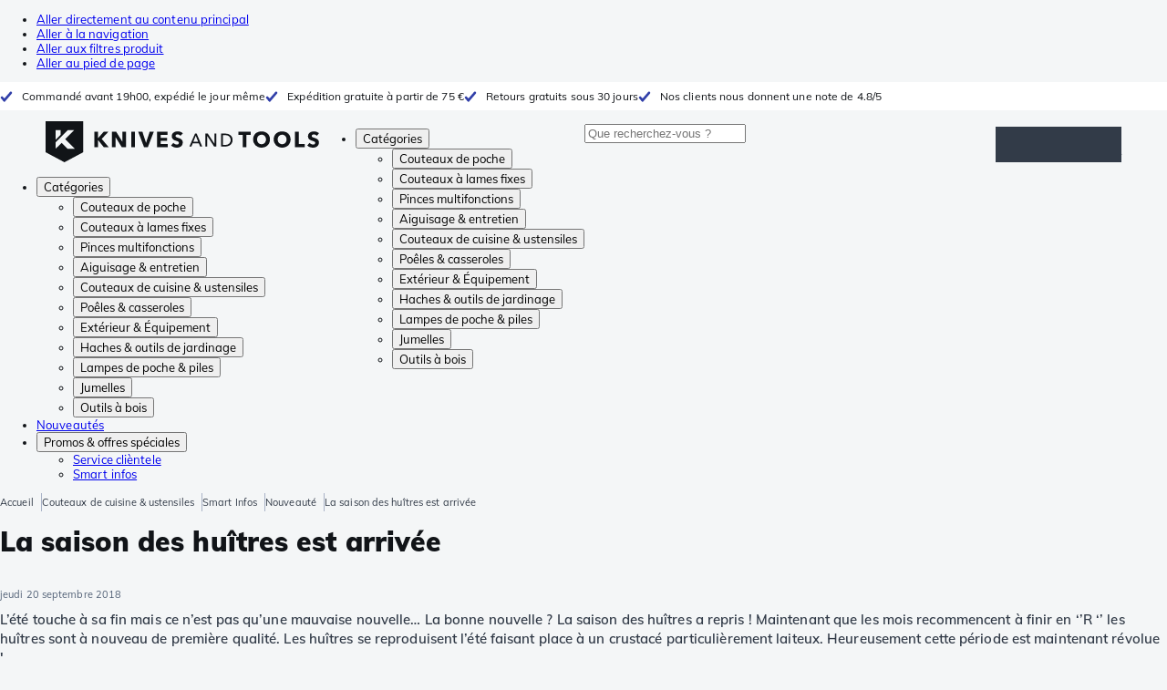

--- FILE ---
content_type: text/html; charset=utf-8
request_url: https://www.knivesandtools.fr/fr/ct/saison-des-huitres.htm
body_size: 34822
content:
<!DOCTYPE html><html lang="fr"><head><meta charSet="utf-8" data-next-head=""/><meta name="viewport" content="width=device-width, initial-scale=1" data-next-head=""/><meta property="og:type" content="website" data-next-head=""/><meta property="og:image" content="https://www.knivesandtools.fr/static/logo-kat.png" data-next-head=""/><meta property="og:image:alt" content="Knivesandtools logo" data-next-head=""/><title data-next-head="">Trouvez votre couteau à huîtres idéal chez Knivesandtools.</title><meta name="robots" content="index,follow" data-next-head=""/><meta name="description" content="La saison des huîtres est arrivée ➤ Blog Knivesandtools : découvrez nos trucs et astuces ✔ Top listes des meilleurs articles ✔ Tutos &amp; Comparatifs" data-next-head=""/><link rel="alternate" hrefLang="nl-NL" href="https://www.knivesandtools.nl/nl/ct/oesterseizoen-van-start.htm" data-next-head=""/><link rel="alternate" hrefLang="fr-BE" href="https://fr.knivesandtools.be/fr/ct/saison-des-huitres.htm" data-next-head=""/><link rel="alternate" hrefLang="nl-BE" href="https://www.knivesandtools.be/nl/ct/oesterseizoen-van-start.htm" data-next-head=""/><link rel="alternate" hrefLang="x-default" href="https://www.knivesandtools.com/en/ct/oyster-season-commenced.htm" data-next-head=""/><link rel="alternate" hrefLang="en-DK" href="https://www.knivesandtools.dk/en/ct/oyster-season-commenced.htm" data-next-head=""/><link rel="alternate" hrefLang="es-ES" href="https://www.knivesandtools.es/es/ct/comienzo-temporada-de-ostras.htm" data-next-head=""/><link rel="alternate" hrefLang="fr-FR" href="https://www.knivesandtools.fr/fr/ct/saison-des-huitres.htm" data-next-head=""/><link rel="alternate" hrefLang="en-IE" href="https://www.knivesandtools.ie/en/ct/oyster-season-commenced.htm" data-next-head=""/><link rel="alternate" hrefLang="en-SE" href="https://www.knivesandtools.se/en/ct/oyster-season-commenced.htm" data-next-head=""/><link rel="alternate" hrefLang="en-GB" href="https://www.knivesandtools.co.uk/en/ct/oyster-season-commenced.htm" data-next-head=""/><meta property="og:title" content="Trouvez votre couteau à huîtres idéal chez Knivesandtools." data-next-head=""/><meta property="og:description" content="La saison des huîtres est arrivée ➤ Blog Knivesandtools : découvrez nos trucs et astuces ✔ Top listes des meilleurs articles ✔ Tutos &amp; Comparatifs" data-next-head=""/><link rel="canonical" href="https://www.knivesandtools.fr/fr/ct/saison-des-huitres.htm" data-next-head=""/><link rel="preconnect" href="https://assets.katogroup.eu"/><link rel="dns-prefetch" href="https://assets.katogroup.eu"/><link rel="shortcut icon" href="/static/favicons/kato/favicon.ico"/><link rel="apple-touch-icon" type="image/png" href="/static/favicons/kato/apple-touch-icon.png"/><link rel="apple-touch-icon" type="image/png" sizes="180x180" href="/static/favicons/kato/apple-touch-icon-180x180.png"/><link rel="icon" type="image/png" sizes="192x192" href="/static/favicons/kato/android-chrome-192x192.png"/><link rel="preload" href="/_next/static/css/fd5b66633a8f5e7d.css" as="style"/><link rel="preload" href="/_next/static/css/3f8fd4f606aa524a.css" as="style"/><link rel="preload" href="/_next/static/css/bf25617ae1daa955.css" as="style"/><script type="application/ld+json" data-next-head="">{"@context":"https://schema.org","@type":"WebSite","url":"https://www.knivesandtools.fr","potentialAction":[{"@type":"SearchAction","target":"/search?q={search_term_string}","query-input":"required name=search_term_string"}]}</script><script type="application/ld+json" data-next-head="">{"@context":"https://schema.org","@type":"NewsArticle","datePublished":"2018-09-20T08:00:00+02:00","description":"La saison des huîtres est arrivée ➤ Blog Knivesandtools : découvrez nos trucs et astuces ✔ Top listes des meilleurs articles ✔ Tutos &amp; Comparatifs","mainEntityOfPage":{"@type":"WebPage","@id":"https://www.knivesandtools.fr/fr/ct/saison-des-huitres.htm"},"headline":"La saison des huîtres est arrivée","image":["https://assets.katogroup.eu/i/katogroup/oester_openen.jpg"],"dateModified":"2018-09-20T08:00:00+02:00","publisher":{"@type":"Organization","name":"Knivesandtools","logo":{"@type":"ImageObject","url":"https://www.knivesandtools.fr/static/logo-kat.png"}}}</script><script type="application/ld+json" data-next-head="">{"@context":"https://schema.org","@type":"BreadcrumbList","itemListElement":[{"@type":"ListItem","position":1,"item":"https://www.knivesandtools.fr/","name":"Accueil"},{"@type":"ListItem","position":2,"item":"https://www.knivesandtools.fr/fr/ct/couteaux-de-cuisine.htm","name":"Couteaux de cuisine &amp; ustensiles"},{"@type":"ListItem","position":3,"item":"https://www.knivesandtools.fr/fr/get-smarter/kitchen","name":"Smart Infos"},{"@type":"ListItem","position":4,"item":"https://www.knivesandtools.fr/fr/get-smarter/kitchen/news","name":"Nouveauté"},{"@type":"ListItem","position":5,"item":"https://www.knivesandtools.fr/fr/ct/saison-des-huitres.htm","name":"La saison des huîtres est arrivée"}]}</script><link rel="stylesheet" href="/static/styles/nprogress.css?undefined"/><link rel="stylesheet" media="print" href="/static/styles/print.css?undefined"/><script id="datalayer">window.dataLayer = window.dataLayer || [];</script><script id="image-fallback" data-nscript="beforeInteractive">
 document.addEventListener('error', function(e) {
   const fallback = e.target.dataset.fallback
   if(!(e.target instanceof HTMLImageElement) || !fallback) return

   const type = fallback === 'pdp' ? 'pdp' : 'pop';
   e.target.dataset.origsrc=e.target.src;
   e.target.dataset.origsrcset=e.target.srcset;
   e.target.src='/static/placeholder-' + type + '.svg';
   e.target.srcset='';

 }, {capture: true});
 </script><link rel="stylesheet" href="/_next/static/css/fd5b66633a8f5e7d.css" data-n-g=""/><link rel="stylesheet" href="/_next/static/css/3f8fd4f606aa524a.css" data-n-p=""/><link rel="stylesheet" href="/_next/static/css/bf25617ae1daa955.css" data-n-p=""/><noscript data-n-css=""></noscript><script defer="" noModule="" src="/_next/static/chunks/polyfills-42372ed130431b0a.js"></script><script src="/_next/static/chunks/webpack-cb0bb4aee4f589d1.js" defer=""></script><script src="/_next/static/chunks/framework-82f984c82e43c0eb.js" defer=""></script><script src="/_next/static/chunks/main-c78c97367c23a11f.js" defer=""></script><script src="/_next/static/chunks/pages/_app-0ca0a32b4f1b53cd.js" defer=""></script><script src="/_next/static/chunks/8017-97ef61a3ab25c750.js" defer=""></script><script src="/_next/static/chunks/7017-5aa9a48ce204c371.js" defer=""></script><script src="/_next/static/chunks/7484-1dc4bc591b8900ab.js" defer=""></script><script src="/_next/static/chunks/4414-7b219d0bc1a5062c.js" defer=""></script><script src="/_next/static/chunks/9463-2d22a8dfb2003a04.js" defer=""></script><script src="/_next/static/chunks/3061-d62b6a86a49d7c6e.js" defer=""></script><script src="/_next/static/chunks/1479-0af5448b2abab32a.js" defer=""></script><script src="/_next/static/chunks/1363-f17cee46f2b09240.js" defer=""></script><script src="/_next/static/chunks/9867-f5cea3155900feca.js" defer=""></script><script src="/_next/static/chunks/516-37514ca13ef7d633.js" defer=""></script><script src="/_next/static/chunks/7312-7ec0aad5203118ca.js" defer=""></script><script src="/_next/static/chunks/9681-2ff09e3a92b3d75c.js" defer=""></script><script src="/_next/static/chunks/pages/content/%5Bslug%5D-c06d69148fc91154.js" defer=""></script><script src="/_next/static/131473d9ed39ca5b40d6832fe4b320f9118d3367/_buildManifest.js" defer=""></script><script src="/_next/static/131473d9ed39ca5b40d6832fe4b320f9118d3367/_ssgManifest.js" defer=""></script></head><body data-theme="kato"><div id="__next"><noscript><iframe title="Taggrs.io" src="https://server.knivesandtools.fr/vel18Ny3TP.html?tg=574Q5RF" height="0" width="0" style="display:none;visibility:hidden"></iframe></noscript><div class="max-w-screen bg-background relative z-0 flex min-h-screen flex-col"><script type="application/ld+json">{"@context":"https://schema.org","@type":"SiteNavigationElement","name":"Navigation principale","url":"https://www.knivesandtools.fr","about":"La navigation principale du site web. Il s'agit du menu principal affiché en haut de la page.","hasPart":[{"@type":"SiteNavigationElement","name":"Couteaux de poche","url":"https://www.knivesandtools.fr/fr/ct/couteaux-de-poche.htm"},{"@type":"SiteNavigationElement","name":"Couteaux à lames fixes","url":"https://www.knivesandtools.fr/fr/ct/couteaux-a-lames-fixes.htm"},{"@type":"SiteNavigationElement","name":"Pinces multifonctions","url":"https://www.knivesandtools.fr/fr/ct/pinces-multifonction.htm"},{"@type":"SiteNavigationElement","name":"Aiguisage & entretien","url":"https://www.knivesandtools.fr/fr/ct/aiguiser-vos-couteaux.htm"},{"@type":"SiteNavigationElement","name":"Couteaux de cuisine & ustensiles","url":"https://www.knivesandtools.fr/fr/ct/couteaux-de-cuisine.htm"},{"@type":"SiteNavigationElement","name":"Poêles & casseroles","url":"https://www.knivesandtools.fr/fr/ct/acheter-les-meilleures-casseroles-et-poeles.htm"},{"@type":"SiteNavigationElement","name":"Extérieur & Équipement","url":"https://www.knivesandtools.fr/fr/ct/exterieur-et-equipment.htm"},{"@type":"SiteNavigationElement","name":"Haches & outils de jardinage","url":"https://www.knivesandtools.fr/fr/ct/haches-et-outils-de-jardinage.htm"},{"@type":"SiteNavigationElement","name":"Lampes de poche & piles","url":"https://www.knivesandtools.fr/fr/ct/lampe-de-poche.htm"},{"@type":"SiteNavigationElement","name":"Jumelles","url":"https://www.knivesandtools.fr/fr/ct/jumelles-monoculaires-longuevues.htm"},{"@type":"SiteNavigationElement","name":"Outils à bois","url":"https://www.knivesandtools.fr/fr/ct/outils-a-bois.htm"},{"@type":"SiteNavigationElement","name":"Nouveautés","url":"https://www.knivesandtools.fr/fr/ct/nouveautes.htm"},{"@type":"SiteNavigationElement","name":"Promos & offres spéciales","url":"https://www.knivesandtools.fr/fr/ct/promos-et-offres-speciales.htm"},{"@type":"SiteNavigationElement","name":"Service clièntele","url":"https://www.knivesandtools.frhttps://support.knivesandtools.com/hc/fr"},{"@type":"SiteNavigationElement","name":"Smart infos","url":"https://www.knivesandtools.frhttps://www.knivesandtools.fr/get-smarter"}]}</script><div class="z-dialog-overlay absolute left-1/2 -translate-x-1/2"><ul class="space-y-1"><li><a href="#main" class="focus:bg-secondary sr-only text-base font-bold text-white focus:not-sr-only focus:absolute focus:left-1/2 focus:top-2 focus:z-[1001] focus:-translate-x-1/2 focus:p-2 focus:ring-2 focus:ring-blue-600">Aller directement au contenu principal</a></li><li><a href="#navigation" class="focus:bg-secondary sr-only text-base font-bold text-white focus:not-sr-only focus:absolute focus:left-1/2 focus:top-2 focus:z-[1001] focus:-translate-x-1/2 focus:p-2 focus:ring-2 focus:ring-blue-600">Aller à la navigation</a></li><li><a href="#products" class="focus:bg-secondary sr-only text-base font-bold text-white focus:not-sr-only focus:absolute focus:left-1/2 focus:top-2 focus:z-[1001] focus:-translate-x-1/2 focus:p-2 focus:ring-2 focus:ring-blue-600">Aller aux filtres produit</a></li><li><a href="#footer" class="focus:bg-secondary sr-only text-base font-bold text-white focus:not-sr-only focus:absolute focus:left-1/2 focus:top-2 focus:z-[1001] focus:-translate-x-1/2 focus:p-2 focus:ring-2 focus:ring-blue-600">Aller au pied de page</a></li></ul></div><div class="OldBrowser_root__J2e5L" id="oldbrowser"><div class="MarkdownBlock_root__mFTc5"><p>Votre navigateur web est obsolète. Cela pourrait affecter le bon fonctionnement du site.</p></div></div><div class="Header_uspBar__Fkwqu"><div class="skerper:sm:px-[15px] skerper:md:px-[20px] mx-auto box-border block w-full px-2 sm:px-[15px] md:px-[20px] lg:max-w-[1220px]"><div class="flex"><div class="Slider_slides__eT2H4 Header_usps__qs69F"><div class="Usp_root__zDEY8" style="background-image:var(--icon-check)">Commandé avant 19h00, expédié le jour même</div><div class="Usp_root__zDEY8" style="background-image:var(--icon-check)">Expédition gratuite à partir de 75 €</div><div class="Usp_root__zDEY8" style="background-image:var(--icon-check)">Retours gratuits sous 30 jours</div><div class="Usp_root__zDEY8" style="background-image:var(--icon-check)">Nos clients nous donnent une note de 4.8/5</div></div></div></div></div><header class="AppBarContent_root__dK9RR" id="navigation"><div class="AppBarContent_wrapper__FxCuT"><a href="/" aria-label="Accueil" title="Logo" class="AppBarContent_logoContainer__A_y4O"><svg xmlns="http://www.w3.org/2000/svg" viewBox="0 0 280 42" class="AppBarContent_logo__e4cvd"><path d="m57.44 18.11 7.23 8.55h-5l-5.89-7.3v7.3H50V10.8h3.74v6.45h.07l5.67-6.45h4.79Zm21.3 3h-.07L72.31 10.8h-4.37v15.86h3.72l-.09-10.37h.07L78 26.66h4.35V10.8h-3.7Zm8.91 5.51h3.86V10.8h-3.86Zm15.24-4.61h-.09L99.12 10.8h-4.3l6 15.86h3.83l6.11-15.86h-4.23Zm14.89-1.95h6.59V17h-6.59v-3h7v-3.2h-10.69v15.86h11.06v-3.27h-7.37Zm16-6.22a2.3 2.3 0 0 1 .7-.26 5 5 0 0 1 .78-.06 3.6 3.6 0 0 1 1.53.37 3.5 3.5 0 0 1 1.29 1l2.44-2.57a7.1 7.1 0 0 0-2.45-1.46 8.2 8.2 0 0 0-2.75-.49 8.8 8.8 0 0 0-2.21.28 6.2 6.2 0 0 0-2 .88 4.8 4.8 0 0 0-1.41 1.55 4.47 4.47 0 0 0-.54 2.26 4.4 4.4 0 0 0 .35 1.83 4 4 0 0 0 .92 1.27 5 5 0 0 0 1.3.87 13 13 0 0 0 1.49.58c.52.16 1 .32 1.4.46a5.3 5.3 0 0 1 1 .47 2.1 2.1 0 0 1 .64.57 1.26 1.26 0 0 1 .22.76 1.7 1.7 0 0 1-.18.81 1.56 1.56 0 0 1-.48.54 2.1 2.1 0 0 1-.7.29 4 4 0 0 1-.83.09 4.1 4.1 0 0 1-1.9-.49 4.8 4.8 0 0 1-1.53-1.19l-2.51 2.55a7 7 0 0 0 2.65 1.72 9.3 9.3 0 0 0 3.3.59 8.2 8.2 0 0 0 2.26-.31 5.9 5.9 0 0 0 2-1 4.55 4.55 0 0 0 1.35-1.65 5.1 5.1 0 0 0 .51-2.36 3.87 3.87 0 0 0-.47-2 4.7 4.7 0 0 0-1.19-1.34 6.8 6.8 0 0 0-1.59-.86c-.58-.22-1.14-.41-1.68-.59l-1-.35a4.6 4.6 0 0 1-.77-.37 1.4 1.4 0 0 1-.49-.47 1.17 1.17 0 0 1-.17-.67 1.3 1.3 0 0 1 .21-.77 1.7 1.7 0 0 1 .51-.44Zm20.85-1.18 5.68 13.21h-2.09l-1.35-3.24h-6.27l-1.33 3.24h-2.05L153 12.7ZM156.2 21l-2.46-6.19-2.49 6.19Zm16.8 2.26-6.91-10.56h-2.41v13.21h1.85V15.13l7 10.78h2.34V12.7H173Zm17.77-7a6.65 6.65 0 0 1 .63 3 6.44 6.44 0 0 1-.63 2.94 6.2 6.2 0 0 1-1.66 2.05 7 7 0 0 1-2.3 1.21 8.3 8.3 0 0 1-2.54.4h-4.53V12.7h4.53a8.9 8.9 0 0 1 2.54.37 6.8 6.8 0 0 1 2.3 1.18 6 6 0 0 1 1.7 2.05Zm-1.35 3a5.25 5.25 0 0 0-.41-2.17 4.26 4.26 0 0 0-1.14-1.56 5.2 5.2 0 0 0-1.76-.95 7.1 7.1 0 0 0-2.21-.33h-2.31v10h2.31a7.1 7.1 0 0 0 2.21-.33 5.1 5.1 0 0 0 1.76-1 4.26 4.26 0 0 0 1.14-1.56 5.1 5.1 0 0 0 .45-2.05Zm7.88-5.24h4.48v12.64h3.83V14.07h4.48V10.8h-12.75Zm31.76 1.16a8.6 8.6 0 0 1 .65 3.43 8.7 8.7 0 0 1-.65 3.44 7.8 7.8 0 0 1-1.8 2.67 8 8 0 0 1-2.74 1.71 10 10 0 0 1-6.89 0 7.8 7.8 0 0 1-4.54-4.38 8.9 8.9 0 0 1-.65-3.44 8.8 8.8 0 0 1 .65-3.43 7.5 7.5 0 0 1 1.81-2.61 8 8 0 0 1 2.77-1.57 10.52 10.52 0 0 1 6.89 0 8 8 0 0 1 2.74 1.66 7.3 7.3 0 0 1 1.8 2.57Zm-3.45 3.43a5.5 5.5 0 0 0-.33-1.92 4.5 4.5 0 0 0-.93-1.54 4.3 4.3 0 0 0-1.43-1 4.5 4.5 0 0 0-1.85-.37 4.43 4.43 0 0 0-3.27 1.37 4.2 4.2 0 0 0-.93 1.54 5.5 5.5 0 0 0-.33 1.92 5.8 5.8 0 0 0 .34 2 4.55 4.55 0 0 0 .93 1.55 4 4 0 0 0 1.42 1 4.4 4.4 0 0 0 1.84.37 4.4 4.4 0 0 0 1.83-.37 4.1 4.1 0 0 0 1.44-1 4.6 4.6 0 0 0 .94-1.55 5.8 5.8 0 0 0 .37-1.95Zm24.53-3.43a8.6 8.6 0 0 1 .65 3.43 8.7 8.7 0 0 1-.65 3.44 7.8 7.8 0 0 1-1.8 2.67 8 8 0 0 1-2.74 1.71 10 10 0 0 1-6.89 0 7.74 7.74 0 0 1-4.54-4.38 8.9 8.9 0 0 1-.65-3.44 8.8 8.8 0 0 1 .65-3.43 7.6 7.6 0 0 1 1.8-2.61 8.1 8.1 0 0 1 2.78-1.57 10.52 10.52 0 0 1 6.89 0 8 8 0 0 1 2.74 1.66 7.3 7.3 0 0 1 1.8 2.57Zm-3.45 3.43a5.5 5.5 0 0 0-.33-1.92 4.8 4.8 0 0 0-.93-1.54 4.2 4.2 0 0 0-1.44-1 4.45 4.45 0 0 0-1.84-.37 4.43 4.43 0 0 0-3.27 1.37 4.2 4.2 0 0 0-.93 1.54 5.87 5.87 0 0 0 0 3.91 4.55 4.55 0 0 0 .93 1.55 4 4 0 0 0 1.42 1 4.74 4.74 0 0 0 3.67 0 4.2 4.2 0 0 0 1.44-1 4.7 4.7 0 0 0 .94-1.55 5.8 5.8 0 0 0 .38-1.94Zm12.5-7.86h-3.85v15.91h10v-3.34h-6.14Zm19 7.66a6.8 6.8 0 0 0-1.59-.86c-.58-.22-1.14-.41-1.68-.59l-1-.35a4.6 4.6 0 0 1-.77-.37 1.4 1.4 0 0 1-.49-.47 1.17 1.17 0 0 1-.17-.67 1.3 1.3 0 0 1 .21-.77 1.7 1.7 0 0 1 .53-.5 2.3 2.3 0 0 1 .7-.26 5 5 0 0 1 .78-.06 3.6 3.6 0 0 1 1.53.37 3.5 3.5 0 0 1 1.29 1l2.47-2.53a7.1 7.1 0 0 0-2.45-1.46 8.2 8.2 0 0 0-2.75-.49 8.8 8.8 0 0 0-2.21.28 6.2 6.2 0 0 0-2 .88 4.8 4.8 0 0 0-1.41 1.55 4.47 4.47 0 0 0-.53 2.26 4.4 4.4 0 0 0 .35 1.83 4 4 0 0 0 .92 1.27 5 5 0 0 0 1.3.87 13 13 0 0 0 1.49.58c.52.16 1 .32 1.4.46a5.3 5.3 0 0 1 1 .47 2.1 2.1 0 0 1 .64.57 1.26 1.26 0 0 1 .22.76 1.7 1.7 0 0 1-.18.81 1.56 1.56 0 0 1-.48.54 2.1 2.1 0 0 1-.7.29 4 4 0 0 1-.83.09 4.1 4.1 0 0 1-1.9-.49 4.8 4.8 0 0 1-1.53-1.19l-2.51 2.55a7 7 0 0 0 2.64 1.69 9.3 9.3 0 0 0 3.3.59 8.2 8.2 0 0 0 2.26-.31 5.9 5.9 0 0 0 1.95-1 4.55 4.55 0 0 0 1.35-1.65 5.1 5.1 0 0 0 .51-2.36 3.87 3.87 0 0 0-.47-2 4.7 4.7 0 0 0-1.15-1.28ZM0 0h38.6v31.71L19.3 42 0 31.71Zm10.27 18.93 5.12-5.15V9h-5.12Zm0 9.3 6.17-6.15 6.19 6.19H30l-9.86-9.92L29.46 9h-6.69l-12.5 12.52Z" style="fill:#111418"></path></svg></a><nav aria-label="Main" data-orientation="horizontal" dir="ltr" class="hidden relative z-50 mb-4"><div class="container px-4 text-sm font-bold"><div style="position:relative"><ul data-orientation="horizontal" class="flex gap-9 border-b p-0" dir="ltr"><li><button id="radix-«Rhrd6»-trigger-radix-«Rmhrd6»" data-state="closed" aria-expanded="false" aria-controls="radix-«Rhrd6»-content-radix-«Rmhrd6»" class="group inline-flex h-12 cursor-pointer items-center gap-2 text-sm font-bold leading-6 xl:text-base" data-radix-collection-item="">Catégories<span style="--icon:var(--icon-chevron-right)" class="inline-block bg-current [mask-image:var(--icon)] [mask-position:center] [mask-repeat:no-repeat] [mask-size:contain] size-2 rotate-90"></span></button><div id="radix-«Rhrd6»-content-radix-«Rmhrd6»" aria-labelledby="radix-«Rhrd6»-trigger-radix-«Rmhrd6»" data-orientation="horizontal" data-state="closed" class="top-15 shadow-desktop-menu fixed bg-snow scrollbar-gutter-stable left-0 h-[75vh] w-full overflow-y-auto py-6 hidden" style="pointer-events:none" dir="ltr"><div class="container grid grid-cols-4 gap-4 p-0 px-4 text-base"><div data-orientation="vertical" class="col-span-1"><div style="position:relative"><ul data-orientation="vertical" class="gap-2 flex flex-col"><li><button id="radix-«Ramhrd6»-trigger-radix-«R5qmhrd6»" data-state="closed" aria-expanded="false" aria-controls="radix-«Ramhrd6»-content-radix-«R5qmhrd6»" class="group w-full" data-radix-collection-item=""><div class="group/item flex w-full cursor-pointer items-center gap-4 text-start text-sm leading-4 transition-colors duration-200 ease-in-out hover:bg-white"><span aria-hidden="true" style="--icon:var(--icon-pocketknives)" class="inline-block bg-current [mask-image:var(--icon)] [mask-position:center] [mask-repeat:no-repeat] [mask-size:contain] group-hover/item:!bg-dark group-data-[state=open]:!bg-dark transition-colors m-1.5 size-7 shrink-0"></span><div class="pr-4 relative flex w-full items-center justify-between gap-2"><span class="font-normal group-hover/item:pr-4 group-data-[state=open]:pr-4 group-hover/item:text-dark group-data-[state=open]:text-dark pr-4 transition-colors group-hover/item:font-bold group-data-[state=open]:font-bold">Couteaux de poche</span><span style="--icon:var(--icon-chevron-right)" class="inline-block bg-current [mask-image:var(--icon)] [mask-position:center] [mask-repeat:no-repeat] [mask-size:contain] group-hover/item:!bg-dark group-data-[state=open]:!bg-dark transition-colors absolute right-2 size-2"></span></div></div></button></li><li><button id="radix-«Ramhrd6»-trigger-radix-«R9qmhrd6»" data-state="closed" aria-expanded="false" aria-controls="radix-«Ramhrd6»-content-radix-«R9qmhrd6»" class="group w-full" data-radix-collection-item=""><div class="group/item flex w-full cursor-pointer items-center gap-4 text-start text-sm leading-4 transition-colors duration-200 ease-in-out hover:bg-white"><span aria-hidden="true" style="--icon:var(--icon-fixedblades)" class="inline-block bg-current [mask-image:var(--icon)] [mask-position:center] [mask-repeat:no-repeat] [mask-size:contain] group-hover/item:!bg-dark group-data-[state=open]:!bg-dark transition-colors m-1.5 size-7 shrink-0"></span><div class="pr-4 relative flex w-full items-center justify-between gap-2"><span class="font-normal group-hover/item:pr-4 group-data-[state=open]:pr-4 group-hover/item:text-dark group-data-[state=open]:text-dark pr-4 transition-colors group-hover/item:font-bold group-data-[state=open]:font-bold">Couteaux à lames fixes</span><span style="--icon:var(--icon-chevron-right)" class="inline-block bg-current [mask-image:var(--icon)] [mask-position:center] [mask-repeat:no-repeat] [mask-size:contain] group-hover/item:!bg-dark group-data-[state=open]:!bg-dark transition-colors absolute right-2 size-2"></span></div></div></button></li><li><button id="radix-«Ramhrd6»-trigger-radix-«Rdqmhrd6»" data-state="closed" aria-expanded="false" aria-controls="radix-«Ramhrd6»-content-radix-«Rdqmhrd6»" class="group w-full" data-radix-collection-item=""><div class="group/item flex w-full cursor-pointer items-center gap-4 text-start text-sm leading-4 transition-colors duration-200 ease-in-out hover:bg-white"><span aria-hidden="true" style="--icon:var(--icon-multitools)" class="inline-block bg-current [mask-image:var(--icon)] [mask-position:center] [mask-repeat:no-repeat] [mask-size:contain] group-hover/item:!bg-dark group-data-[state=open]:!bg-dark transition-colors m-1.5 size-7 shrink-0"></span><div class="pr-4 relative flex w-full items-center justify-between gap-2"><span class="font-normal group-hover/item:pr-4 group-data-[state=open]:pr-4 group-hover/item:text-dark group-data-[state=open]:text-dark pr-4 transition-colors group-hover/item:font-bold group-data-[state=open]:font-bold">Pinces multifonctions</span><span style="--icon:var(--icon-chevron-right)" class="inline-block bg-current [mask-image:var(--icon)] [mask-position:center] [mask-repeat:no-repeat] [mask-size:contain] group-hover/item:!bg-dark group-data-[state=open]:!bg-dark transition-colors absolute right-2 size-2"></span></div></div></button></li><li><button id="radix-«Ramhrd6»-trigger-radix-«Rhqmhrd6»" data-state="closed" aria-expanded="false" aria-controls="radix-«Ramhrd6»-content-radix-«Rhqmhrd6»" class="group w-full" data-radix-collection-item=""><div class="group/item flex w-full cursor-pointer items-center gap-4 text-start text-sm leading-4 transition-colors duration-200 ease-in-out hover:bg-white"><span aria-hidden="true" style="--icon:var(--icon-sharpening)" class="inline-block bg-current [mask-image:var(--icon)] [mask-position:center] [mask-repeat:no-repeat] [mask-size:contain] group-hover/item:!bg-dark group-data-[state=open]:!bg-dark transition-colors m-1.5 size-7 shrink-0"></span><div class="pr-4 relative flex w-full items-center justify-between gap-2"><span class="font-normal group-hover/item:pr-4 group-data-[state=open]:pr-4 group-hover/item:text-dark group-data-[state=open]:text-dark pr-4 transition-colors group-hover/item:font-bold group-data-[state=open]:font-bold">Aiguisage &amp; entretien</span><span style="--icon:var(--icon-chevron-right)" class="inline-block bg-current [mask-image:var(--icon)] [mask-position:center] [mask-repeat:no-repeat] [mask-size:contain] group-hover/item:!bg-dark group-data-[state=open]:!bg-dark transition-colors absolute right-2 size-2"></span></div></div></button></li><li><button id="radix-«Ramhrd6»-trigger-radix-«Rlqmhrd6»" data-state="closed" aria-expanded="false" aria-controls="radix-«Ramhrd6»-content-radix-«Rlqmhrd6»" class="group w-full" data-radix-collection-item=""><div class="group/item flex w-full cursor-pointer items-center gap-4 text-start text-sm leading-4 transition-colors duration-200 ease-in-out hover:bg-white"><span aria-hidden="true" style="--icon:var(--icon-kitchenknives)" class="inline-block bg-current [mask-image:var(--icon)] [mask-position:center] [mask-repeat:no-repeat] [mask-size:contain] group-hover/item:!bg-dark group-data-[state=open]:!bg-dark transition-colors m-1.5 size-7 shrink-0"></span><div class="pr-4 relative flex w-full items-center justify-between gap-2"><span class="font-normal group-hover/item:pr-4 group-data-[state=open]:pr-4 group-hover/item:text-dark group-data-[state=open]:text-dark pr-4 transition-colors group-hover/item:font-bold group-data-[state=open]:font-bold">Couteaux de cuisine &amp; ustensiles</span><span style="--icon:var(--icon-chevron-right)" class="inline-block bg-current [mask-image:var(--icon)] [mask-position:center] [mask-repeat:no-repeat] [mask-size:contain] group-hover/item:!bg-dark group-data-[state=open]:!bg-dark transition-colors absolute right-2 size-2"></span></div></div></button></li><li><button id="radix-«Ramhrd6»-trigger-radix-«Rpqmhrd6»" data-state="closed" aria-expanded="false" aria-controls="radix-«Ramhrd6»-content-radix-«Rpqmhrd6»" class="group w-full" data-radix-collection-item=""><div class="group/item flex w-full cursor-pointer items-center gap-4 text-start text-sm leading-4 transition-colors duration-200 ease-in-out hover:bg-white"><span aria-hidden="true" style="--icon:var(--icon-pans)" class="inline-block bg-current [mask-image:var(--icon)] [mask-position:center] [mask-repeat:no-repeat] [mask-size:contain] group-hover/item:!bg-dark group-data-[state=open]:!bg-dark transition-colors m-1.5 size-7 shrink-0"></span><div class="pr-4 relative flex w-full items-center justify-between gap-2"><span class="font-normal group-hover/item:pr-4 group-data-[state=open]:pr-4 group-hover/item:text-dark group-data-[state=open]:text-dark pr-4 transition-colors group-hover/item:font-bold group-data-[state=open]:font-bold">Poêles &amp; casseroles</span><span style="--icon:var(--icon-chevron-right)" class="inline-block bg-current [mask-image:var(--icon)] [mask-position:center] [mask-repeat:no-repeat] [mask-size:contain] group-hover/item:!bg-dark group-data-[state=open]:!bg-dark transition-colors absolute right-2 size-2"></span></div></div></button></li><li><button id="radix-«Ramhrd6»-trigger-radix-«Rtqmhrd6»" data-state="closed" aria-expanded="false" aria-controls="radix-«Ramhrd6»-content-radix-«Rtqmhrd6»" class="group w-full" data-radix-collection-item=""><div class="group/item flex w-full cursor-pointer items-center gap-4 text-start text-sm leading-4 transition-colors duration-200 ease-in-out hover:bg-white"><span aria-hidden="true" style="--icon:var(--icon-outdoorgear)" class="inline-block bg-current [mask-image:var(--icon)] [mask-position:center] [mask-repeat:no-repeat] [mask-size:contain] group-hover/item:!bg-dark group-data-[state=open]:!bg-dark transition-colors m-1.5 size-7 shrink-0"></span><div class="pr-4 relative flex w-full items-center justify-between gap-2"><span class="font-normal group-hover/item:pr-4 group-data-[state=open]:pr-4 group-hover/item:text-dark group-data-[state=open]:text-dark pr-4 transition-colors group-hover/item:font-bold group-data-[state=open]:font-bold">Extérieur &amp; Équipement</span><span style="--icon:var(--icon-chevron-right)" class="inline-block bg-current [mask-image:var(--icon)] [mask-position:center] [mask-repeat:no-repeat] [mask-size:contain] group-hover/item:!bg-dark group-data-[state=open]:!bg-dark transition-colors absolute right-2 size-2"></span></div></div></button></li><li><button id="radix-«Ramhrd6»-trigger-radix-«R11qmhrd6»" data-state="closed" aria-expanded="false" aria-controls="radix-«Ramhrd6»-content-radix-«R11qmhrd6»" class="group w-full" data-radix-collection-item=""><div class="group/item flex w-full cursor-pointer items-center gap-4 text-start text-sm leading-4 transition-colors duration-200 ease-in-out hover:bg-white"><span aria-hidden="true" style="--icon:var(--icon-axes)" class="inline-block bg-current [mask-image:var(--icon)] [mask-position:center] [mask-repeat:no-repeat] [mask-size:contain] group-hover/item:!bg-dark group-data-[state=open]:!bg-dark transition-colors m-1.5 size-7 shrink-0"></span><div class="pr-4 relative flex w-full items-center justify-between gap-2"><span class="font-normal group-hover/item:pr-4 group-data-[state=open]:pr-4 group-hover/item:text-dark group-data-[state=open]:text-dark pr-4 transition-colors group-hover/item:font-bold group-data-[state=open]:font-bold">Haches &amp; outils de jardinage</span><span style="--icon:var(--icon-chevron-right)" class="inline-block bg-current [mask-image:var(--icon)] [mask-position:center] [mask-repeat:no-repeat] [mask-size:contain] group-hover/item:!bg-dark group-data-[state=open]:!bg-dark transition-colors absolute right-2 size-2"></span></div></div></button></li><li><button id="radix-«Ramhrd6»-trigger-radix-«R15qmhrd6»" data-state="closed" aria-expanded="false" aria-controls="radix-«Ramhrd6»-content-radix-«R15qmhrd6»" class="group w-full" data-radix-collection-item=""><div class="group/item flex w-full cursor-pointer items-center gap-4 text-start text-sm leading-4 transition-colors duration-200 ease-in-out hover:bg-white"><span aria-hidden="true" style="--icon:var(--icon-flashlights)" class="inline-block bg-current [mask-image:var(--icon)] [mask-position:center] [mask-repeat:no-repeat] [mask-size:contain] group-hover/item:!bg-dark group-data-[state=open]:!bg-dark transition-colors m-1.5 size-7 shrink-0"></span><div class="pr-4 relative flex w-full items-center justify-between gap-2"><span class="font-normal group-hover/item:pr-4 group-data-[state=open]:pr-4 group-hover/item:text-dark group-data-[state=open]:text-dark pr-4 transition-colors group-hover/item:font-bold group-data-[state=open]:font-bold">Lampes de poche &amp; piles</span><span style="--icon:var(--icon-chevron-right)" class="inline-block bg-current [mask-image:var(--icon)] [mask-position:center] [mask-repeat:no-repeat] [mask-size:contain] group-hover/item:!bg-dark group-data-[state=open]:!bg-dark transition-colors absolute right-2 size-2"></span></div></div></button></li><li><button id="radix-«Ramhrd6»-trigger-radix-«R19qmhrd6»" data-state="closed" aria-expanded="false" aria-controls="radix-«Ramhrd6»-content-radix-«R19qmhrd6»" class="group w-full" data-radix-collection-item=""><div class="group/item flex w-full cursor-pointer items-center gap-4 text-start text-sm leading-4 transition-colors duration-200 ease-in-out hover:bg-white"><span aria-hidden="true" style="--icon:var(--icon-binoculars)" class="inline-block bg-current [mask-image:var(--icon)] [mask-position:center] [mask-repeat:no-repeat] [mask-size:contain] group-hover/item:!bg-dark group-data-[state=open]:!bg-dark transition-colors m-1.5 size-7 shrink-0"></span><div class="pr-4 relative flex w-full items-center justify-between gap-2"><span class="font-normal group-hover/item:pr-4 group-data-[state=open]:pr-4 group-hover/item:text-dark group-data-[state=open]:text-dark pr-4 transition-colors group-hover/item:font-bold group-data-[state=open]:font-bold">Jumelles</span><span style="--icon:var(--icon-chevron-right)" class="inline-block bg-current [mask-image:var(--icon)] [mask-position:center] [mask-repeat:no-repeat] [mask-size:contain] group-hover/item:!bg-dark group-data-[state=open]:!bg-dark transition-colors absolute right-2 size-2"></span></div></div></button></li><li><button id="radix-«Ramhrd6»-trigger-radix-«R1dqmhrd6»" data-state="closed" aria-expanded="false" aria-controls="radix-«Ramhrd6»-content-radix-«R1dqmhrd6»" class="group w-full" data-radix-collection-item=""><div class="group/item flex w-full cursor-pointer items-center gap-4 text-start text-sm leading-4 transition-colors duration-200 ease-in-out hover:bg-white"><span aria-hidden="true" style="--icon:var(--icon-woodworking)" class="inline-block bg-current [mask-image:var(--icon)] [mask-position:center] [mask-repeat:no-repeat] [mask-size:contain] group-hover/item:!bg-dark group-data-[state=open]:!bg-dark transition-colors m-1.5 size-7 shrink-0"></span><div class="pr-4 relative flex w-full items-center justify-between gap-2"><span class="font-normal group-hover/item:pr-4 group-data-[state=open]:pr-4 group-hover/item:text-dark group-data-[state=open]:text-dark pr-4 transition-colors group-hover/item:font-bold group-data-[state=open]:font-bold">Outils à bois</span><span style="--icon:var(--icon-chevron-right)" class="inline-block bg-current [mask-image:var(--icon)] [mask-position:center] [mask-repeat:no-repeat] [mask-size:contain] group-hover/item:!bg-dark group-data-[state=open]:!bg-dark transition-colors absolute right-2 size-2"></span></div></div></button></li></ul></div></div></div></div></li></ul></div></div></nav><div class="AppBarContent_searchBox__VuNdD"><div class="lg:hidden"></div><form class="justify-center hidden lg:block skerper:max-lg:px-3 skerper:max-lg:pt-[30px] skerper:max-lg:pb-3 skerper:max-lg:mb-0 skerper:max-lg:bg-[#c9d4e4]" action="/search" method="get"><div class="text-primary-text letter-spacing-[0.1px] skerper:hover:border-primary relative inline-flex cursor-text items-center rounded-[1px] border border-[#8796ab] font-sans text-[14px] leading-[1.1876em] hover:border-[#546378] md:leading-[1.3] [label+&amp;]:mt-[8px] pr-[12px] min-h-10 w-full border-none bg-white shadow-[inset_1px_1px_2px_rgb(135_150_171_/_50%)] lg:top-[0.5px] lg:ml-7 lg:mr-9 lg:max-w-[400px] xl:top-[-0.5px] xl:ml-[18px] xl:mr-[14px] xl:max-w-[600px] skerper:lg:min-h-[40px] skerper:lg:ml-[33px] skerper:xl:top-[0.5px] skerper:xl:ml-[11px]"><input autoComplete="off" placeholder="Que recherchez-vous ?" aria-label="search" class="box-content! m-0 block h-[1.1876em] w-full min-w-0 border-0 bg-none px-[12px] pb-[11px] pt-[10px] font-[inherit] tracking-[inherit] text-current placeholder:text-current placeholder:opacity-50 focus:outline-none" name="q" value=""/><span title="Rechercher" style="--icon:var(--icon-search)" class="inline-block bg-current [mask-image:var(--icon)] [mask-position:center] [mask-repeat:no-repeat] [mask-size:contain] size-6 text-[var(--primary-dark)]"></span></div></form></div><div class="notranslate AppBarContent_icons__b9wQN"><a href="/wishlist" class="AppBarContent_icon__msBub AppBarContent_iconWishlist__w5T__" data-testid="wishlist-icon"><span translate="yes">Wishlist</span></a><a class="AppBarContent_icon__msBub AppBarContent_iconAccount__YvwGp" data-testid="account-icon" translate="yes" href="/account/login">Connexion</a><button type="button" class="AppBarContent_icon__msBub AppBarContent_iconSearch__a9C3i" data-testid="search-icon">Rechercher</button><a class="AppBarContent_icon__msBub AppBarContent_iconCart__Fdg0b" data-testid="cart-icon" href="/cart"><span translate="yes">Panier</span></a><button type="button" class="AppBarContent_icon__msBub AppBarContent_iconMenu__Dgb7X" data-testid="menu-icon"><span class="w-full">Menu</span></button></div></div></header><nav aria-label="Main" data-orientation="horizontal" dir="ltr" class="hidden xl:block relative z-50 mb-4"><div class="container px-4 text-sm font-bold"><div style="position:relative"><ul data-orientation="horizontal" class="flex gap-9 border-b p-0" dir="ltr"><li><button id="radix-«R4rd6»-trigger-radix-«R2srd6»" data-state="closed" aria-expanded="false" aria-controls="radix-«R4rd6»-content-radix-«R2srd6»" class="group inline-flex h-12 cursor-pointer items-center gap-2 text-sm font-bold leading-6 xl:text-base" data-radix-collection-item="">Catégories<span style="--icon:var(--icon-chevron-right)" class="inline-block bg-current [mask-image:var(--icon)] [mask-position:center] [mask-repeat:no-repeat] [mask-size:contain] size-2 rotate-90"></span></button><div id="radix-«R4rd6»-content-radix-«R2srd6»" aria-labelledby="radix-«R4rd6»-trigger-radix-«R2srd6»" data-orientation="horizontal" data-state="closed" class="absolute top-0 bg-snow scrollbar-gutter-stable left-0 h-[75vh] w-full overflow-y-auto py-6 hidden" style="pointer-events:none" dir="ltr"><div class="container grid grid-cols-4 gap-4 p-0 px-4 text-base"><div data-orientation="vertical" class="col-span-1"><div style="position:relative"><ul data-orientation="vertical" class="gap-2 flex flex-col"><li><button id="radix-«R1asrd6»-trigger-radix-«Rnasrd6»" data-state="closed" aria-expanded="false" aria-controls="radix-«R1asrd6»-content-radix-«Rnasrd6»" class="group w-full" data-radix-collection-item=""><div class="group/item flex w-full cursor-pointer items-center gap-4 text-start text-sm leading-4 transition-colors duration-200 ease-in-out hover:bg-white"><span aria-hidden="true" style="--icon:var(--icon-pocketknives)" class="inline-block bg-current [mask-image:var(--icon)] [mask-position:center] [mask-repeat:no-repeat] [mask-size:contain] group-hover/item:!bg-dark group-data-[state=open]:!bg-dark transition-colors m-1.5 size-7 shrink-0"></span><div class="pr-4 relative flex w-full items-center justify-between gap-2"><span class="font-normal group-hover/item:pr-4 group-data-[state=open]:pr-4 group-hover/item:text-dark group-data-[state=open]:text-dark pr-4 transition-colors group-hover/item:font-bold group-data-[state=open]:font-bold">Couteaux de poche</span><span style="--icon:var(--icon-chevron-right)" class="inline-block bg-current [mask-image:var(--icon)] [mask-position:center] [mask-repeat:no-repeat] [mask-size:contain] group-hover/item:!bg-dark group-data-[state=open]:!bg-dark transition-colors absolute right-2 size-2"></span></div></div></button></li><li><button id="radix-«R1asrd6»-trigger-radix-«R17asrd6»" data-state="closed" aria-expanded="false" aria-controls="radix-«R1asrd6»-content-radix-«R17asrd6»" class="group w-full" data-radix-collection-item=""><div class="group/item flex w-full cursor-pointer items-center gap-4 text-start text-sm leading-4 transition-colors duration-200 ease-in-out hover:bg-white"><span aria-hidden="true" style="--icon:var(--icon-fixedblades)" class="inline-block bg-current [mask-image:var(--icon)] [mask-position:center] [mask-repeat:no-repeat] [mask-size:contain] group-hover/item:!bg-dark group-data-[state=open]:!bg-dark transition-colors m-1.5 size-7 shrink-0"></span><div class="pr-4 relative flex w-full items-center justify-between gap-2"><span class="font-normal group-hover/item:pr-4 group-data-[state=open]:pr-4 group-hover/item:text-dark group-data-[state=open]:text-dark pr-4 transition-colors group-hover/item:font-bold group-data-[state=open]:font-bold">Couteaux à lames fixes</span><span style="--icon:var(--icon-chevron-right)" class="inline-block bg-current [mask-image:var(--icon)] [mask-position:center] [mask-repeat:no-repeat] [mask-size:contain] group-hover/item:!bg-dark group-data-[state=open]:!bg-dark transition-colors absolute right-2 size-2"></span></div></div></button></li><li><button id="radix-«R1asrd6»-trigger-radix-«R1nasrd6»" data-state="closed" aria-expanded="false" aria-controls="radix-«R1asrd6»-content-radix-«R1nasrd6»" class="group w-full" data-radix-collection-item=""><div class="group/item flex w-full cursor-pointer items-center gap-4 text-start text-sm leading-4 transition-colors duration-200 ease-in-out hover:bg-white"><span aria-hidden="true" style="--icon:var(--icon-multitools)" class="inline-block bg-current [mask-image:var(--icon)] [mask-position:center] [mask-repeat:no-repeat] [mask-size:contain] group-hover/item:!bg-dark group-data-[state=open]:!bg-dark transition-colors m-1.5 size-7 shrink-0"></span><div class="pr-4 relative flex w-full items-center justify-between gap-2"><span class="font-normal group-hover/item:pr-4 group-data-[state=open]:pr-4 group-hover/item:text-dark group-data-[state=open]:text-dark pr-4 transition-colors group-hover/item:font-bold group-data-[state=open]:font-bold">Pinces multifonctions</span><span style="--icon:var(--icon-chevron-right)" class="inline-block bg-current [mask-image:var(--icon)] [mask-position:center] [mask-repeat:no-repeat] [mask-size:contain] group-hover/item:!bg-dark group-data-[state=open]:!bg-dark transition-colors absolute right-2 size-2"></span></div></div></button></li><li><button id="radix-«R1asrd6»-trigger-radix-«R27asrd6»" data-state="closed" aria-expanded="false" aria-controls="radix-«R1asrd6»-content-radix-«R27asrd6»" class="group w-full" data-radix-collection-item=""><div class="group/item flex w-full cursor-pointer items-center gap-4 text-start text-sm leading-4 transition-colors duration-200 ease-in-out hover:bg-white"><span aria-hidden="true" style="--icon:var(--icon-sharpening)" class="inline-block bg-current [mask-image:var(--icon)] [mask-position:center] [mask-repeat:no-repeat] [mask-size:contain] group-hover/item:!bg-dark group-data-[state=open]:!bg-dark transition-colors m-1.5 size-7 shrink-0"></span><div class="pr-4 relative flex w-full items-center justify-between gap-2"><span class="font-normal group-hover/item:pr-4 group-data-[state=open]:pr-4 group-hover/item:text-dark group-data-[state=open]:text-dark pr-4 transition-colors group-hover/item:font-bold group-data-[state=open]:font-bold">Aiguisage &amp; entretien</span><span style="--icon:var(--icon-chevron-right)" class="inline-block bg-current [mask-image:var(--icon)] [mask-position:center] [mask-repeat:no-repeat] [mask-size:contain] group-hover/item:!bg-dark group-data-[state=open]:!bg-dark transition-colors absolute right-2 size-2"></span></div></div></button></li><li><button id="radix-«R1asrd6»-trigger-radix-«R2nasrd6»" data-state="closed" aria-expanded="false" aria-controls="radix-«R1asrd6»-content-radix-«R2nasrd6»" class="group w-full" data-radix-collection-item=""><div class="group/item flex w-full cursor-pointer items-center gap-4 text-start text-sm leading-4 transition-colors duration-200 ease-in-out hover:bg-white"><span aria-hidden="true" style="--icon:var(--icon-kitchenknives)" class="inline-block bg-current [mask-image:var(--icon)] [mask-position:center] [mask-repeat:no-repeat] [mask-size:contain] group-hover/item:!bg-dark group-data-[state=open]:!bg-dark transition-colors m-1.5 size-7 shrink-0"></span><div class="pr-4 relative flex w-full items-center justify-between gap-2"><span class="font-normal group-hover/item:pr-4 group-data-[state=open]:pr-4 group-hover/item:text-dark group-data-[state=open]:text-dark pr-4 transition-colors group-hover/item:font-bold group-data-[state=open]:font-bold">Couteaux de cuisine &amp; ustensiles</span><span style="--icon:var(--icon-chevron-right)" class="inline-block bg-current [mask-image:var(--icon)] [mask-position:center] [mask-repeat:no-repeat] [mask-size:contain] group-hover/item:!bg-dark group-data-[state=open]:!bg-dark transition-colors absolute right-2 size-2"></span></div></div></button></li><li><button id="radix-«R1asrd6»-trigger-radix-«R37asrd6»" data-state="closed" aria-expanded="false" aria-controls="radix-«R1asrd6»-content-radix-«R37asrd6»" class="group w-full" data-radix-collection-item=""><div class="group/item flex w-full cursor-pointer items-center gap-4 text-start text-sm leading-4 transition-colors duration-200 ease-in-out hover:bg-white"><span aria-hidden="true" style="--icon:var(--icon-pans)" class="inline-block bg-current [mask-image:var(--icon)] [mask-position:center] [mask-repeat:no-repeat] [mask-size:contain] group-hover/item:!bg-dark group-data-[state=open]:!bg-dark transition-colors m-1.5 size-7 shrink-0"></span><div class="pr-4 relative flex w-full items-center justify-between gap-2"><span class="font-normal group-hover/item:pr-4 group-data-[state=open]:pr-4 group-hover/item:text-dark group-data-[state=open]:text-dark pr-4 transition-colors group-hover/item:font-bold group-data-[state=open]:font-bold">Poêles &amp; casseroles</span><span style="--icon:var(--icon-chevron-right)" class="inline-block bg-current [mask-image:var(--icon)] [mask-position:center] [mask-repeat:no-repeat] [mask-size:contain] group-hover/item:!bg-dark group-data-[state=open]:!bg-dark transition-colors absolute right-2 size-2"></span></div></div></button></li><li><button id="radix-«R1asrd6»-trigger-radix-«R3nasrd6»" data-state="closed" aria-expanded="false" aria-controls="radix-«R1asrd6»-content-radix-«R3nasrd6»" class="group w-full" data-radix-collection-item=""><div class="group/item flex w-full cursor-pointer items-center gap-4 text-start text-sm leading-4 transition-colors duration-200 ease-in-out hover:bg-white"><span aria-hidden="true" style="--icon:var(--icon-outdoorgear)" class="inline-block bg-current [mask-image:var(--icon)] [mask-position:center] [mask-repeat:no-repeat] [mask-size:contain] group-hover/item:!bg-dark group-data-[state=open]:!bg-dark transition-colors m-1.5 size-7 shrink-0"></span><div class="pr-4 relative flex w-full items-center justify-between gap-2"><span class="font-normal group-hover/item:pr-4 group-data-[state=open]:pr-4 group-hover/item:text-dark group-data-[state=open]:text-dark pr-4 transition-colors group-hover/item:font-bold group-data-[state=open]:font-bold">Extérieur &amp; Équipement</span><span style="--icon:var(--icon-chevron-right)" class="inline-block bg-current [mask-image:var(--icon)] [mask-position:center] [mask-repeat:no-repeat] [mask-size:contain] group-hover/item:!bg-dark group-data-[state=open]:!bg-dark transition-colors absolute right-2 size-2"></span></div></div></button></li><li><button id="radix-«R1asrd6»-trigger-radix-«R47asrd6»" data-state="closed" aria-expanded="false" aria-controls="radix-«R1asrd6»-content-radix-«R47asrd6»" class="group w-full" data-radix-collection-item=""><div class="group/item flex w-full cursor-pointer items-center gap-4 text-start text-sm leading-4 transition-colors duration-200 ease-in-out hover:bg-white"><span aria-hidden="true" style="--icon:var(--icon-axes)" class="inline-block bg-current [mask-image:var(--icon)] [mask-position:center] [mask-repeat:no-repeat] [mask-size:contain] group-hover/item:!bg-dark group-data-[state=open]:!bg-dark transition-colors m-1.5 size-7 shrink-0"></span><div class="pr-4 relative flex w-full items-center justify-between gap-2"><span class="font-normal group-hover/item:pr-4 group-data-[state=open]:pr-4 group-hover/item:text-dark group-data-[state=open]:text-dark pr-4 transition-colors group-hover/item:font-bold group-data-[state=open]:font-bold">Haches &amp; outils de jardinage</span><span style="--icon:var(--icon-chevron-right)" class="inline-block bg-current [mask-image:var(--icon)] [mask-position:center] [mask-repeat:no-repeat] [mask-size:contain] group-hover/item:!bg-dark group-data-[state=open]:!bg-dark transition-colors absolute right-2 size-2"></span></div></div></button></li><li><button id="radix-«R1asrd6»-trigger-radix-«R4nasrd6»" data-state="closed" aria-expanded="false" aria-controls="radix-«R1asrd6»-content-radix-«R4nasrd6»" class="group w-full" data-radix-collection-item=""><div class="group/item flex w-full cursor-pointer items-center gap-4 text-start text-sm leading-4 transition-colors duration-200 ease-in-out hover:bg-white"><span aria-hidden="true" style="--icon:var(--icon-flashlights)" class="inline-block bg-current [mask-image:var(--icon)] [mask-position:center] [mask-repeat:no-repeat] [mask-size:contain] group-hover/item:!bg-dark group-data-[state=open]:!bg-dark transition-colors m-1.5 size-7 shrink-0"></span><div class="pr-4 relative flex w-full items-center justify-between gap-2"><span class="font-normal group-hover/item:pr-4 group-data-[state=open]:pr-4 group-hover/item:text-dark group-data-[state=open]:text-dark pr-4 transition-colors group-hover/item:font-bold group-data-[state=open]:font-bold">Lampes de poche &amp; piles</span><span style="--icon:var(--icon-chevron-right)" class="inline-block bg-current [mask-image:var(--icon)] [mask-position:center] [mask-repeat:no-repeat] [mask-size:contain] group-hover/item:!bg-dark group-data-[state=open]:!bg-dark transition-colors absolute right-2 size-2"></span></div></div></button></li><li><button id="radix-«R1asrd6»-trigger-radix-«R57asrd6»" data-state="closed" aria-expanded="false" aria-controls="radix-«R1asrd6»-content-radix-«R57asrd6»" class="group w-full" data-radix-collection-item=""><div class="group/item flex w-full cursor-pointer items-center gap-4 text-start text-sm leading-4 transition-colors duration-200 ease-in-out hover:bg-white"><span aria-hidden="true" style="--icon:var(--icon-binoculars)" class="inline-block bg-current [mask-image:var(--icon)] [mask-position:center] [mask-repeat:no-repeat] [mask-size:contain] group-hover/item:!bg-dark group-data-[state=open]:!bg-dark transition-colors m-1.5 size-7 shrink-0"></span><div class="pr-4 relative flex w-full items-center justify-between gap-2"><span class="font-normal group-hover/item:pr-4 group-data-[state=open]:pr-4 group-hover/item:text-dark group-data-[state=open]:text-dark pr-4 transition-colors group-hover/item:font-bold group-data-[state=open]:font-bold">Jumelles</span><span style="--icon:var(--icon-chevron-right)" class="inline-block bg-current [mask-image:var(--icon)] [mask-position:center] [mask-repeat:no-repeat] [mask-size:contain] group-hover/item:!bg-dark group-data-[state=open]:!bg-dark transition-colors absolute right-2 size-2"></span></div></div></button></li><li><button id="radix-«R1asrd6»-trigger-radix-«R5nasrd6»" data-state="closed" aria-expanded="false" aria-controls="radix-«R1asrd6»-content-radix-«R5nasrd6»" class="group w-full" data-radix-collection-item=""><div class="group/item flex w-full cursor-pointer items-center gap-4 text-start text-sm leading-4 transition-colors duration-200 ease-in-out hover:bg-white"><span aria-hidden="true" style="--icon:var(--icon-woodworking)" class="inline-block bg-current [mask-image:var(--icon)] [mask-position:center] [mask-repeat:no-repeat] [mask-size:contain] group-hover/item:!bg-dark group-data-[state=open]:!bg-dark transition-colors m-1.5 size-7 shrink-0"></span><div class="pr-4 relative flex w-full items-center justify-between gap-2"><span class="font-normal group-hover/item:pr-4 group-data-[state=open]:pr-4 group-hover/item:text-dark group-data-[state=open]:text-dark pr-4 transition-colors group-hover/item:font-bold group-data-[state=open]:font-bold">Outils à bois</span><span style="--icon:var(--icon-chevron-right)" class="inline-block bg-current [mask-image:var(--icon)] [mask-position:center] [mask-repeat:no-repeat] [mask-size:contain] group-hover/item:!bg-dark group-data-[state=open]:!bg-dark transition-colors absolute right-2 size-2"></span></div></div></button></li></ul></div></div></div></div></li><li><a class="flex h-12 items-center" data-testid="navigation-link" data-radix-collection-item="" href="/fr/ct/nouveautes.htm"><span>Nouveautés</span></a></li><li><button id="radix-«R4rd6»-trigger-radix-«R2csrd6»" data-state="closed" aria-expanded="false" aria-controls="radix-«R4rd6»-content-radix-«R2csrd6»" class="group inline-flex h-12 cursor-pointer items-center gap-2 text-sm font-bold leading-6 xl:text-base" data-radix-collection-item="">Promos &amp; offres spéciales<span style="--icon:var(--icon-chevron-right)" class="inline-block bg-current [mask-image:var(--icon)] [mask-position:center] [mask-repeat:no-repeat] [mask-size:contain] size-2 rotate-90"></span></button></li><ul class="leading-3.5 ml-auto flex gap-8 self-end text-xs"><li><a class="flex h-12 items-center" data-testid="navigation-link" data-radix-collection-item="" href="https://support.knivesandtools.com/hc/fr"><span>Service clièntele</span></a></li><li><a class="flex h-12 items-center" data-testid="navigation-link" data-radix-collection-item="" href="https://www.knivesandtools.fr/get-smarter"><span>Smart infos</span></a></li></ul></ul></div></div></nav><main class="flex-1" id="main"><div class="skerper:sm:px-[15px] skerper:md:px-[20px] mx-auto box-border block w-full px-2 sm:px-[15px] md:px-[20px] lg:max-w-[1220px]"><div class="TopicPage"><nav aria-label="breadcrumb" data-testid="breadcrumbs" class="Breadcrumbs_root__g4Jbl"><a data-testid="breadcrumbs-item" href="/">Accueil</a><a data-testid="breadcrumbs-item" href="/fr/ct/couteaux-de-cuisine.htm">Couteaux de cuisine &amp; ustensiles</a><a data-testid="breadcrumbs-item" href="/fr/get-smarter/kitchen">Smart Infos</a><a data-testid="breadcrumbs-item" href="/fr/get-smarter/kitchen/news">Nouveauté</a><span data-testid="breadcrumbs-item">La saison des huîtres est arrivée</span></nav><div class="TopicDetailPage_root__0e7qa"><div class="TopicDetailPage_related__B37r4"><div id="thèmes-liés" class="Accordion_root__VcXOX Accordion_expanded__Tgwqy SideAccordion_root__53fct"><button id="header-thèmes-liés" aria-controls="panel-thèmes-liés" type="button" class="skerper:!text-[#5571a3]">Thèmes liés</button><div id="react-collapsed-panel-undefined" aria-hidden="false" style="box-sizing:border-box"><section id="panel-thèmes-liés" aria-labelledby="header-thèmes-liés"><a href="/fr/ct/comment-entretenir-une-planche-a-decouper-en-bois.htm">Comment entretenir, nettoyer et huiler une planche à découper en bois?</a><a href="/fr/ct/guide-d-achat-planche-a-decouper.htm">Comment choisir sa planche à découper ?</a><a href="/fr/ct/acier-damas.htm">Qu&#x27;est-ce que l&#x27;acier Damas?</a><a href="/fr/ct/couteau-de-chef-versus-santoku.htm">Couteau Santoku ou de Chef: Quelles différences?</a><a href="/fr/ct/aciers-pour-couteaux-de-cuisine.htm">Aciers pour couteaux de cuisine</a><a href="/fr/ct/top-10-couteaux-steak.htm">Top 10 des meilleurs couteaux à steak</a><a href="/fr/ct/differents-types-de-couteaux-japonais.htm">Les différents types de couteaux japonais existants</a><a href="/fr/ct/top-5-des-sets-de-couteaux-japonais.htm">Les 5 meilleurs sets de couteaux japonais</a></section></div></div><div id="nouveauté" class="Accordion_root__VcXOX Accordion_expanded__Tgwqy SideAccordion_root__53fct"><button id="header-nouveauté" aria-controls="panel-nouveauté" type="button" class="skerper:!text-[#5571a3]">Nouveauté</button><div id="react-collapsed-panel-undefined" aria-hidden="false" style="box-sizing:border-box"><section id="panel-nouveauté" aria-labelledby="header-nouveauté"><a href="/fr/ct/nouveau-temple-tool-ajoute-a-notre-assortiment.htm">Nouveau : Temple Tool ajouté à notre assortiment !</a><a href="/fr/ct/kershaw-zero-tolerance-lancement-2026.htm">Nouveaux couteaux Kershaw &amp; Zero Tolerance 2026</a><a href="/fr/ct/spyderco-reveal-20-50e-anniversaire.htm">Spyderco Reveal 20 : 50e anniversaire et Paramilitary 2 Lightweight</a><a href="/fr/ct/nouveau-victorinox-alox-limited-edition-2026-glacial-blue.htm">Victorinox Alox Limited Edition 2026: Glacial Blue</a><a href="/fr/ct/big-idea-design-x-jeremy-siers-collaboration-edc.htm">Big Idea Design x Jeremy Siers : du matériel EDC avec une histoire</a><a href="/fr/ct/crkt-2026-lancement.htm">CRKT 2026 : nouveaux designs, outils ingénieux et valeurs sûres</a><a href="/fr/ct/weknife-skynix-couteau-de-poche-neuf.htm">WE Knife Skynix : une élégance discrète au format de poche</a><a href="/fr/ct/helle-berget-couteau-de-poche-nouveau.htm">Helle Berget : nouveau couteau pliant compact pour le quotidien et l’aventure</a></section></div></div><div id="couteaux-de-cuisine-&amp;-ustensiles" class="Accordion_root__VcXOX Accordion_expanded__Tgwqy SideAccordion_root__53fct"><button id="header-couteaux-de-cuisine-&amp;-ustensiles" aria-controls="panel-couteaux-de-cuisine-&amp;-ustensiles" type="button" class="skerper:!text-[#5571a3]">Couteaux de cuisine &amp; ustensiles</button><div id="react-collapsed-panel-undefined" aria-hidden="false" style="box-sizing:border-box"><section id="panel-couteaux-de-cuisine-&amp;-ustensiles" aria-labelledby="header-couteaux-de-cuisine-&amp;-ustensiles"><a href="/fr/ct/news-couteau-office-traditionnel-knivesandtools.htm">Retour à l’essentiel : découvrez le couteau d’office traditionnel Knivesandtools</a><a href="/fr/ct/planches-decouper-wood-fiber-knivesandtools-news.htm">Planches à découper Wood Fiber Knivesandtools: élégantes, solides et ultra pratiques</a><a href="/fr/ct/couteaux-de-cuisine-f-dick-veritable-savoir-faire-allemand.htm">Couteaux de cuisine F. Dick : le savoir-faire allemand dans votre cuisine</a><a href="/fr/ct/actualites-couteaux-cuisine-roselli.htm">Couteaux de cuisine Roselli : artisanat finlandais et finesse japonaise</a><a href="/fr/ct/victorinox-swiss-classic-retour.htm">Victorinox Swiss Classic : le retour haut en couleur d’un incontournable de la cuisine</a><a href="/fr/ct/actualites-kabar-couteaux-de-cuisine-maintenant-disponibles.htm">Couteaux de cuisine KA-BAR : tactique en cuisine</a><a href="/fr/ct/pret-a-cuisiner-2024-que-pensent-les-meilleurs-chefs-des-couteaux-de-cuisine-eden.htm">Prêts-À-Cuisiner 2024 : Que pensent les meilleurs chefs des couteaux Eden ?</a><a href="/fr/ct/nouveau-dans-la-gamme-accessoires-a-vin-pulltex.htm">Nouveau dans la gamme : accessoires à vin Pulltex</a></section></div></div></div><div class="TopicDetailPage_body__JqfJ5"><article><h1 class="TopicDetailPage_title__hYoi_">La saison des huîtres est arrivée</h1><div class="TopicDetailPage_metadata__1SBYV"><time class="TopicDetailPage_published__ejfzL" dateTime="2018-09-20T08:00:00+02:00">jeudi 20 septembre 2018</time></div><div class="MarkdownBlock-box" style="margin-bottom:32px"><div class="MarkdownBlock_root__mFTc5"><p>L’été touche à sa fin mais ce n’est pas qu’une mauvaise nouvelle… La bonne nouvelle ? La saison des huîtres a repris ! Maintenant que les mois recommencent à finir en ‘’R ‘’ les huîtres sont à nouveau de première qualité. Les huîtres se reproduisent l’été faisant place à un crustacé particulièrement laiteux. Heureusement cette période est maintenant révolue !</p>
<p>Beaucoup considèrent l’huître comme une véritable gourmandise. Ces mollusques – que nous mangeons vivants – sont incroyablement sains ! Ils sont riches en protéines, vitamines et minéraux. Certains disent même qu’il s’agit d’un aliment aphrodisiaque. Nous ne pouvons pas en dire autant, ce n’a jamais un sujet de nos tests.</p>
<h2>Ouvrir les huîtres avec le bon couteau</h2>
<p>Ce que nous savons, en revanche, c’est comment ouvrir ces huîtres. Les solides coquilles d’huîtres sont difficilement ouvrables avec un simple couteau de cuisine. À moins de vouloir aller faire un petit séjour aux urgences… Vous risquez également, en plus de vos doigts, d’endommager la chair de votre crustacé. Il est donc sage d’utiliser un <a target="" rel="" href="/fr/ct/couteaux-a-huitres.htm"><span class="skerper:tracking-[0.2px] tracking-[0.1px] font-[revert] text-[14px] md:leading-[1.3] text-secondary skerper:hover:text-primary disabled:cursor-not-allowed skerper:no-underline font-semibold underline skerper:text-[#5571A3]">couteau à huître</span></a> spécialement conçu à cet effet. La lame courte et épaisse ainsi que la garde vous permettent d’ouvrir vos huîtres facilement et en toute sécurité.</p>
<p>Pour se faire, placez la pointe de la lame à l’arrière, entre les deux parties de la coque. Le dos est le côté étroit de la coquille. Lorsque votre couteau pénètre la coquille, coupez soigneusement l’huître en un mouvement sec et contrôlé. Attention, lorsque vous rencontrez une résistance, à ne pas trop bouger votre couteau au risque d’endommager, là encore, la chair. Veillez à rester le plus près possible du bord de la coquille et à ne pas atteindre la chair.</p>
<h2>Gants de protection</h2>
<p>Même en prenant toutes les précautions nécessaires, vous n’êtes pas l’abri d’une huître glissante et de vous entailler la main.. Cela arrive aux cuisiniers les plus expérimentés. Une huître peut donner plus de fils à retordre qu’une autre ! Pour éviter ce genre de situation, nous vous recommandons de porter un <a target="" rel="" href="/fr/ct/gants-de-protection.htm"><span class="skerper:tracking-[0.2px] tracking-[0.1px] font-[revert] text-[14px] md:leading-[1.3] text-secondary skerper:hover:text-primary disabled:cursor-not-allowed skerper:no-underline font-semibold underline skerper:text-[#5571A3]">gant</span></a> spécifique pour l’ouverture des huîtres afin de vous aider à les maintenir en place dans votre main. Ces gants sont généralement faits de petits anneau métalliques et rappelle une cotte de maille. Les anneaux étant solidement attachés les uns aux autres, le couteau ne risque pas de passer à-travers.</p>
<p>Assurez-vous donc d’être préparé avant d’apporter une barquette d’huîtres fraîches à la maison. Chez Knivesandtools vous trouverez, non seulement, les meilleurs couteaux à huîtres mais aussi des <a target="" rel="" href="/fr/ct/couteaux-a-huitres.htm?delivered-as-a-set=oui"><span class="skerper:tracking-[0.2px] tracking-[0.1px] font-[revert] text-[14px] md:leading-[1.3] text-secondary skerper:hover:text-primary disabled:cursor-not-allowed skerper:no-underline font-semibold underline skerper:text-[#5571A3]">ensembles complets</span></a>. Ceux-ci contiennent bien évidemment un couteau à huîtres, un support à huître pour les maintenir en place et un presse-citron pour assaisonner vos crustacés.</p>
<p>Pour en savoir plus, consulter notre récente smartinfo vous expliquant, étape par étape, <a target="" rel="" href="/fr/ct/comment-ouvrir-une-huitre.htm"><span class="skerper:tracking-[0.2px] tracking-[0.1px] font-[revert] text-[14px] md:leading-[1.3] text-secondary skerper:hover:text-primary disabled:cursor-not-allowed skerper:no-underline font-semibold underline skerper:text-[#5571A3]">comment ouvrir vos huîtres !</span></a></p></div></div></article><div style="margin-top:32px;margin-bottom:32px"><div><div style="margin-top:16px;margin-bottom:16px"><div class="Tag_root__bygAH"><div class="Tag_background__Fi_iJ"></div><div class="Tag_text__LCLNu RelatedTopicsBlock_title__gAktp">Thèmes liés</div></div></div><div class="Slider_container__EIfC1 Slider_fullWidth__brUuh"><div class="Slider_slides__eT2H4 Slider_slidesContainer__YLm_m"><a class="relative block block w-full flex-shrink-0 flex-grow translate-y-0 no-underline shadow-none transition-all duration-300 ease-in-out hover:translate-y-[-1px] hover:shadow-[0_14px_18px_-16px_rgb(61_64_91_/_70%),_0_20px_36px_-24px_rgb(61_64_91_/_70%)] h-[210px] min-w-[280px] flex-grow-0 md:basis-[40%] lg:basis-[calc((100%-2rem)/3)]" href="/fr/ct/comment-entretenir-une-planche-a-decouper-en-bois.htm"><div class="absolute bottom-0 left-0 right-0 top-0 bg-gray-600"></div><img src="https://assets.katogroup.eu/i/katogroup/nb_onderhoud_cuttingboard?%24center=center&amp;%24poi=poi&amp;%24product-image%24=&amp;fmt=auto&amp;h=500&amp;poi=%7B%24this.metadata.pointOfInterest.x%7D%2C%7B%24this.metadata.pointOfInterest.y%7D%2C%7B%24this.metadata.pointOfInterest.w%7D%2C%7B%24this.metadata.pointOfInterest.h%7D&amp;scaleFit=%7B%28%24this.metadata.pointOfInterest%29%3F%24poi%3A%24center%7D&amp;sm=c&amp;w=1208" srcSet="https://assets.katogroup.eu/i/katogroup/nb_onderhoud_cuttingboard?%24center=center&amp;%24poi=poi&amp;%24product-image%24=&amp;fmt=auto&amp;h=210&amp;poi=%7B%24this.metadata.pointOfInterest.x%7D%2C%7B%24this.metadata.pointOfInterest.y%7D%2C%7B%24this.metadata.pointOfInterest.w%7D%2C%7B%24this.metadata.pointOfInterest.h%7D&amp;scaleFit=%7B%28%24this.metadata.pointOfInterest%29%3F%24poi%3A%24center%7D&amp;sm=c&amp;w=280 560w,https://assets.katogroup.eu/i/katogroup/nb_onderhoud_cuttingboard?%24center=center&amp;%24poi=poi&amp;%24product-image%24=&amp;fmt=auto&amp;h=210&amp;poi=%7B%24this.metadata.pointOfInterest.x%7D%2C%7B%24this.metadata.pointOfInterest.y%7D%2C%7B%24this.metadata.pointOfInterest.w%7D%2C%7B%24this.metadata.pointOfInterest.h%7D&amp;scaleFit=%7B%28%24this.metadata.pointOfInterest%29%3F%24poi%3A%24center%7D&amp;sm=c&amp;w=400 800w,https://assets.katogroup.eu/i/katogroup/nb_onderhoud_cuttingboard?%24center=center&amp;%24poi=poi&amp;%24product-image%24=&amp;fmt=auto&amp;h=210&amp;poi=%7B%24this.metadata.pointOfInterest.x%7D%2C%7B%24this.metadata.pointOfInterest.y%7D%2C%7B%24this.metadata.pointOfInterest.w%7D%2C%7B%24this.metadata.pointOfInterest.h%7D&amp;scaleFit=%7B%28%24this.metadata.pointOfInterest%29%3F%24poi%3A%24center%7D&amp;sm=c&amp;w=602 1204w" sizes="(max-width: 420px) 280px, (max-width: 800px) 400px, (max-width: 1204px) 602px" width="1208" height="500" loading="lazy" decoding="async" alt="Comment entretenir, nettoyer et huiler une planche à découper en bois?" class="block absolute left-0 h-full max-h-full min-w-full max-w-full" style="object-fit:cover"/><div class="absolute bottom-0 left-0 right-0 top-0 bg-gradient-to-t from-[rgb(17_20_24_/_40%)] via-[rgb(17_20_24_/_0%)] via-50% to-[rgb(17_20_24_/_0%)] skerper:from-[rgb(23_23_25_/_1%)] skerper:from-13% skerper:via-[rgb(23_23_25_/_30%)] skerper:via-48% skerper:to-[rgb(23_23_25_/_70%)] skerper:to-100%"></div><div class="skerper:text-[#f6f8fb] relative z-[2] flex h-full w-full flex-col items-start justify-end p-5 text-white"><div class="Tag_root__bygAH"><div class="Tag_background__Fi_iJ"></div><div class="Tag_text__LCLNu">Tuto</div></div><span class="my-1 flex text-base font-black skerper:font-bold"><span class="line-clamp-2">Comment entretenir, nettoyer et huiler une planche à découper en bois?</span></span></div></a><a class="relative block block w-full flex-shrink-0 flex-grow translate-y-0 no-underline shadow-none transition-all duration-300 ease-in-out hover:translate-y-[-1px] hover:shadow-[0_14px_18px_-16px_rgb(61_64_91_/_70%),_0_20px_36px_-24px_rgb(61_64_91_/_70%)] h-[210px] min-w-[280px] flex-grow-0 md:basis-[40%] lg:basis-[calc((100%-2rem)/3)]" href="/fr/ct/guide-d-achat-planche-a-decouper.htm"><div class="absolute bottom-0 left-0 right-0 top-0 bg-gray-600"></div><img src="https://assets.katogroup.eu/i/katogroup/eden-cutting-boards-banner-(2)?%24center=center&amp;%24poi=poi&amp;%24product-image%24=&amp;fmt=auto&amp;h=500&amp;poi=%7B%24this.metadata.pointOfInterest.x%7D%2C%7B%24this.metadata.pointOfInterest.y%7D%2C%7B%24this.metadata.pointOfInterest.w%7D%2C%7B%24this.metadata.pointOfInterest.h%7D&amp;scaleFit=%7B%28%24this.metadata.pointOfInterest%29%3F%24poi%3A%24center%7D&amp;sm=c&amp;w=1208" srcSet="https://assets.katogroup.eu/i/katogroup/eden-cutting-boards-banner-(2)?%24center=center&amp;%24poi=poi&amp;%24product-image%24=&amp;fmt=auto&amp;h=210&amp;poi=%7B%24this.metadata.pointOfInterest.x%7D%2C%7B%24this.metadata.pointOfInterest.y%7D%2C%7B%24this.metadata.pointOfInterest.w%7D%2C%7B%24this.metadata.pointOfInterest.h%7D&amp;scaleFit=%7B%28%24this.metadata.pointOfInterest%29%3F%24poi%3A%24center%7D&amp;sm=c&amp;w=280 560w,https://assets.katogroup.eu/i/katogroup/eden-cutting-boards-banner-(2)?%24center=center&amp;%24poi=poi&amp;%24product-image%24=&amp;fmt=auto&amp;h=210&amp;poi=%7B%24this.metadata.pointOfInterest.x%7D%2C%7B%24this.metadata.pointOfInterest.y%7D%2C%7B%24this.metadata.pointOfInterest.w%7D%2C%7B%24this.metadata.pointOfInterest.h%7D&amp;scaleFit=%7B%28%24this.metadata.pointOfInterest%29%3F%24poi%3A%24center%7D&amp;sm=c&amp;w=400 800w,https://assets.katogroup.eu/i/katogroup/eden-cutting-boards-banner-(2)?%24center=center&amp;%24poi=poi&amp;%24product-image%24=&amp;fmt=auto&amp;h=210&amp;poi=%7B%24this.metadata.pointOfInterest.x%7D%2C%7B%24this.metadata.pointOfInterest.y%7D%2C%7B%24this.metadata.pointOfInterest.w%7D%2C%7B%24this.metadata.pointOfInterest.h%7D&amp;scaleFit=%7B%28%24this.metadata.pointOfInterest%29%3F%24poi%3A%24center%7D&amp;sm=c&amp;w=602 1204w" sizes="(max-width: 420px) 280px, (max-width: 800px) 400px, (max-width: 1204px) 602px" width="1208" height="500" loading="lazy" decoding="async" alt="Comment choisir sa planche à découper ?" class="block absolute left-0 h-full max-h-full min-w-full max-w-full" style="object-fit:cover"/><div class="absolute bottom-0 left-0 right-0 top-0 bg-gradient-to-t from-[rgb(17_20_24_/_40%)] via-[rgb(17_20_24_/_0%)] via-50% to-[rgb(17_20_24_/_0%)] skerper:from-[rgb(23_23_25_/_1%)] skerper:from-13% skerper:via-[rgb(23_23_25_/_30%)] skerper:via-48% skerper:to-[rgb(23_23_25_/_70%)] skerper:to-100%"></div><div class="skerper:text-[#f6f8fb] relative z-[2] flex h-full w-full flex-col items-start justify-end p-5 text-white"><div class="Tag_root__bygAH"><div class="Tag_background__Fi_iJ"></div><div class="Tag_text__LCLNu">Tuto</div></div><span class="my-1 flex text-base font-black skerper:font-bold"><span class="line-clamp-2">Comment choisir sa planche à découper ?</span></span></div></a><a class="relative block block w-full flex-shrink-0 flex-grow translate-y-0 no-underline shadow-none transition-all duration-300 ease-in-out hover:translate-y-[-1px] hover:shadow-[0_14px_18px_-16px_rgb(61_64_91_/_70%),_0_20px_36px_-24px_rgb(61_64_91_/_70%)] h-[210px] min-w-[280px] flex-grow-0 md:basis-[40%] lg:basis-[calc((100%-2rem)/3)]" href="/fr/ct/acier-damas.htm"><div class="absolute bottom-0 left-0 right-0 top-0 bg-gray-600"></div><img src="https://assets.katogroup.eu/i/katogroup/premier-tm-santoku%2520(2)?%24center=center&amp;%24poi=poi&amp;%24product-image%24=&amp;fmt=auto&amp;h=500&amp;poi=%7B%24this.metadata.pointOfInterest.x%7D%2C%7B%24this.metadata.pointOfInterest.y%7D%2C%7B%24this.metadata.pointOfInterest.w%7D%2C%7B%24this.metadata.pointOfInterest.h%7D&amp;scaleFit=%7B%28%24this.metadata.pointOfInterest%29%3F%24poi%3A%24center%7D&amp;sm=c&amp;w=1208" srcSet="https://assets.katogroup.eu/i/katogroup/premier-tm-santoku%2520(2)?%24center=center&amp;%24poi=poi&amp;%24product-image%24=&amp;fmt=auto&amp;h=210&amp;poi=%7B%24this.metadata.pointOfInterest.x%7D%2C%7B%24this.metadata.pointOfInterest.y%7D%2C%7B%24this.metadata.pointOfInterest.w%7D%2C%7B%24this.metadata.pointOfInterest.h%7D&amp;scaleFit=%7B%28%24this.metadata.pointOfInterest%29%3F%24poi%3A%24center%7D&amp;sm=c&amp;w=280 560w,https://assets.katogroup.eu/i/katogroup/premier-tm-santoku%2520(2)?%24center=center&amp;%24poi=poi&amp;%24product-image%24=&amp;fmt=auto&amp;h=210&amp;poi=%7B%24this.metadata.pointOfInterest.x%7D%2C%7B%24this.metadata.pointOfInterest.y%7D%2C%7B%24this.metadata.pointOfInterest.w%7D%2C%7B%24this.metadata.pointOfInterest.h%7D&amp;scaleFit=%7B%28%24this.metadata.pointOfInterest%29%3F%24poi%3A%24center%7D&amp;sm=c&amp;w=400 800w,https://assets.katogroup.eu/i/katogroup/premier-tm-santoku%2520(2)?%24center=center&amp;%24poi=poi&amp;%24product-image%24=&amp;fmt=auto&amp;h=210&amp;poi=%7B%24this.metadata.pointOfInterest.x%7D%2C%7B%24this.metadata.pointOfInterest.y%7D%2C%7B%24this.metadata.pointOfInterest.w%7D%2C%7B%24this.metadata.pointOfInterest.h%7D&amp;scaleFit=%7B%28%24this.metadata.pointOfInterest%29%3F%24poi%3A%24center%7D&amp;sm=c&amp;w=602 1204w" sizes="(max-width: 420px) 280px, (max-width: 800px) 400px, (max-width: 1204px) 602px" width="1208" height="500" loading="lazy" decoding="async" alt="Qu&#x27;est-ce que l&#x27;acier Damas?" class="block absolute left-0 h-full max-h-full min-w-full max-w-full" style="object-fit:cover"/><div class="absolute bottom-0 left-0 right-0 top-0 bg-gradient-to-t from-[rgb(17_20_24_/_40%)] via-[rgb(17_20_24_/_0%)] via-50% to-[rgb(17_20_24_/_0%)] skerper:from-[rgb(23_23_25_/_1%)] skerper:from-13% skerper:via-[rgb(23_23_25_/_30%)] skerper:via-48% skerper:to-[rgb(23_23_25_/_70%)] skerper:to-100%"></div><div class="skerper:text-[#f6f8fb] relative z-[2] flex h-full w-full flex-col items-start justify-end p-5 text-white"><div class="Tag_root__bygAH"><div class="Tag_background__Fi_iJ"></div><div class="Tag_text__LCLNu">Infos</div></div><span class="my-1 flex text-base font-black skerper:font-bold"><span class="line-clamp-2">Qu&#x27;est-ce que l&#x27;acier Damas?</span></span></div></a><a class="relative block block w-full flex-shrink-0 flex-grow translate-y-0 no-underline shadow-none transition-all duration-300 ease-in-out hover:translate-y-[-1px] hover:shadow-[0_14px_18px_-16px_rgb(61_64_91_/_70%),_0_20px_36px_-24px_rgb(61_64_91_/_70%)] h-[210px] min-w-[280px] flex-grow-0 md:basis-[40%] lg:basis-[calc((100%-2rem)/3)]" href="/fr/ct/couteau-de-chef-versus-santoku.htm"><div class="absolute bottom-0 left-0 right-0 top-0 bg-gray-600"></div><img src="https://assets.katogroup.eu/i/katogroup/santoku_vs_koksmes_overall?%24center=center&amp;%24poi=poi&amp;%24product-image%24=&amp;fmt=auto&amp;h=500&amp;poi=%7B%24this.metadata.pointOfInterest.x%7D%2C%7B%24this.metadata.pointOfInterest.y%7D%2C%7B%24this.metadata.pointOfInterest.w%7D%2C%7B%24this.metadata.pointOfInterest.h%7D&amp;scaleFit=%7B%28%24this.metadata.pointOfInterest%29%3F%24poi%3A%24center%7D&amp;sm=c&amp;w=1208" srcSet="https://assets.katogroup.eu/i/katogroup/santoku_vs_koksmes_overall?%24center=center&amp;%24poi=poi&amp;%24product-image%24=&amp;fmt=auto&amp;h=210&amp;poi=%7B%24this.metadata.pointOfInterest.x%7D%2C%7B%24this.metadata.pointOfInterest.y%7D%2C%7B%24this.metadata.pointOfInterest.w%7D%2C%7B%24this.metadata.pointOfInterest.h%7D&amp;scaleFit=%7B%28%24this.metadata.pointOfInterest%29%3F%24poi%3A%24center%7D&amp;sm=c&amp;w=280 560w,https://assets.katogroup.eu/i/katogroup/santoku_vs_koksmes_overall?%24center=center&amp;%24poi=poi&amp;%24product-image%24=&amp;fmt=auto&amp;h=210&amp;poi=%7B%24this.metadata.pointOfInterest.x%7D%2C%7B%24this.metadata.pointOfInterest.y%7D%2C%7B%24this.metadata.pointOfInterest.w%7D%2C%7B%24this.metadata.pointOfInterest.h%7D&amp;scaleFit=%7B%28%24this.metadata.pointOfInterest%29%3F%24poi%3A%24center%7D&amp;sm=c&amp;w=400 800w,https://assets.katogroup.eu/i/katogroup/santoku_vs_koksmes_overall?%24center=center&amp;%24poi=poi&amp;%24product-image%24=&amp;fmt=auto&amp;h=210&amp;poi=%7B%24this.metadata.pointOfInterest.x%7D%2C%7B%24this.metadata.pointOfInterest.y%7D%2C%7B%24this.metadata.pointOfInterest.w%7D%2C%7B%24this.metadata.pointOfInterest.h%7D&amp;scaleFit=%7B%28%24this.metadata.pointOfInterest%29%3F%24poi%3A%24center%7D&amp;sm=c&amp;w=602 1204w" sizes="(max-width: 420px) 280px, (max-width: 800px) 400px, (max-width: 1204px) 602px" width="1208" height="500" loading="lazy" decoding="async" alt="Couteau Santoku ou de Chef: Quelles différences?" class="block absolute left-0 h-full max-h-full min-w-full max-w-full" style="object-fit:cover"/><div class="absolute bottom-0 left-0 right-0 top-0 bg-gradient-to-t from-[rgb(17_20_24_/_40%)] via-[rgb(17_20_24_/_0%)] via-50% to-[rgb(17_20_24_/_0%)] skerper:from-[rgb(23_23_25_/_1%)] skerper:from-13% skerper:via-[rgb(23_23_25_/_30%)] skerper:via-48% skerper:to-[rgb(23_23_25_/_70%)] skerper:to-100%"></div><div class="skerper:text-[#f6f8fb] relative z-[2] flex h-full w-full flex-col items-start justify-end p-5 text-white"><div class="Tag_root__bygAH"><div class="Tag_background__Fi_iJ"></div><div class="Tag_text__LCLNu">Versus</div></div><span class="my-1 flex text-base font-black skerper:font-bold"><span class="line-clamp-2">Couteau Santoku ou de Chef: Quelles différences?</span></span></div></a><a class="relative block block w-full flex-shrink-0 flex-grow translate-y-0 no-underline shadow-none transition-all duration-300 ease-in-out hover:translate-y-[-1px] hover:shadow-[0_14px_18px_-16px_rgb(61_64_91_/_70%),_0_20px_36px_-24px_rgb(61_64_91_/_70%)] h-[210px] min-w-[280px] flex-grow-0 md:basis-[40%] lg:basis-[calc((100%-2rem)/3)]" href="/fr/ct/aciers-pour-couteaux-de-cuisine.htm"><div class="absolute bottom-0 left-0 right-0 top-0 bg-gray-600"></div><img src="https://assets.katogroup.eu/i/katogroup/eden-kiritsuke-close?%24center=center&amp;%24poi=poi&amp;%24product-image%24=&amp;fmt=auto&amp;h=500&amp;poi=%7B%24this.metadata.pointOfInterest.x%7D%2C%7B%24this.metadata.pointOfInterest.y%7D%2C%7B%24this.metadata.pointOfInterest.w%7D%2C%7B%24this.metadata.pointOfInterest.h%7D&amp;scaleFit=%7B%28%24this.metadata.pointOfInterest%29%3F%24poi%3A%24center%7D&amp;sm=c&amp;w=1208" srcSet="https://assets.katogroup.eu/i/katogroup/eden-kiritsuke-close?%24center=center&amp;%24poi=poi&amp;%24product-image%24=&amp;fmt=auto&amp;h=210&amp;poi=%7B%24this.metadata.pointOfInterest.x%7D%2C%7B%24this.metadata.pointOfInterest.y%7D%2C%7B%24this.metadata.pointOfInterest.w%7D%2C%7B%24this.metadata.pointOfInterest.h%7D&amp;scaleFit=%7B%28%24this.metadata.pointOfInterest%29%3F%24poi%3A%24center%7D&amp;sm=c&amp;w=280 560w,https://assets.katogroup.eu/i/katogroup/eden-kiritsuke-close?%24center=center&amp;%24poi=poi&amp;%24product-image%24=&amp;fmt=auto&amp;h=210&amp;poi=%7B%24this.metadata.pointOfInterest.x%7D%2C%7B%24this.metadata.pointOfInterest.y%7D%2C%7B%24this.metadata.pointOfInterest.w%7D%2C%7B%24this.metadata.pointOfInterest.h%7D&amp;scaleFit=%7B%28%24this.metadata.pointOfInterest%29%3F%24poi%3A%24center%7D&amp;sm=c&amp;w=400 800w,https://assets.katogroup.eu/i/katogroup/eden-kiritsuke-close?%24center=center&amp;%24poi=poi&amp;%24product-image%24=&amp;fmt=auto&amp;h=210&amp;poi=%7B%24this.metadata.pointOfInterest.x%7D%2C%7B%24this.metadata.pointOfInterest.y%7D%2C%7B%24this.metadata.pointOfInterest.w%7D%2C%7B%24this.metadata.pointOfInterest.h%7D&amp;scaleFit=%7B%28%24this.metadata.pointOfInterest%29%3F%24poi%3A%24center%7D&amp;sm=c&amp;w=602 1204w" sizes="(max-width: 420px) 280px, (max-width: 800px) 400px, (max-width: 1204px) 602px" width="1208" height="500" loading="lazy" decoding="async" alt="Aciers pour couteaux de cuisine" class="block absolute left-0 h-full max-h-full min-w-full max-w-full" style="object-fit:cover"/><div class="absolute bottom-0 left-0 right-0 top-0 bg-gradient-to-t from-[rgb(17_20_24_/_40%)] via-[rgb(17_20_24_/_0%)] via-50% to-[rgb(17_20_24_/_0%)] skerper:from-[rgb(23_23_25_/_1%)] skerper:from-13% skerper:via-[rgb(23_23_25_/_30%)] skerper:via-48% skerper:to-[rgb(23_23_25_/_70%)] skerper:to-100%"></div><div class="skerper:text-[#f6f8fb] relative z-[2] flex h-full w-full flex-col items-start justify-end p-5 text-white"><div class="Tag_root__bygAH"><div class="Tag_background__Fi_iJ"></div><div class="Tag_text__LCLNu">Infos</div></div><span class="my-1 flex text-base font-black skerper:font-bold"><span class="line-clamp-2">Aciers pour couteaux de cuisine</span></span></div></a><a class="relative block block w-full flex-shrink-0 flex-grow translate-y-0 no-underline shadow-none transition-all duration-300 ease-in-out hover:translate-y-[-1px] hover:shadow-[0_14px_18px_-16px_rgb(61_64_91_/_70%),_0_20px_36px_-24px_rgb(61_64_91_/_70%)] h-[210px] min-w-[280px] flex-grow-0 md:basis-[40%] lg:basis-[calc((100%-2rem)/3)]" href="/fr/ct/top-10-couteaux-steak.htm"><div class="absolute bottom-0 left-0 right-0 top-0 bg-gray-600"></div><img src="https://assets.katogroup.eu/i/katogroup/TOP10STEAKMESSEN1?%24center=center&amp;%24poi=poi&amp;%24product-image%24=&amp;fmt=auto&amp;h=500&amp;poi=%7B%24this.metadata.pointOfInterest.x%7D%2C%7B%24this.metadata.pointOfInterest.y%7D%2C%7B%24this.metadata.pointOfInterest.w%7D%2C%7B%24this.metadata.pointOfInterest.h%7D&amp;scaleFit=%7B%28%24this.metadata.pointOfInterest%29%3F%24poi%3A%24center%7D&amp;sm=c&amp;w=1208" srcSet="https://assets.katogroup.eu/i/katogroup/TOP10STEAKMESSEN1?%24center=center&amp;%24poi=poi&amp;%24product-image%24=&amp;fmt=auto&amp;h=210&amp;poi=%7B%24this.metadata.pointOfInterest.x%7D%2C%7B%24this.metadata.pointOfInterest.y%7D%2C%7B%24this.metadata.pointOfInterest.w%7D%2C%7B%24this.metadata.pointOfInterest.h%7D&amp;scaleFit=%7B%28%24this.metadata.pointOfInterest%29%3F%24poi%3A%24center%7D&amp;sm=c&amp;w=280 560w,https://assets.katogroup.eu/i/katogroup/TOP10STEAKMESSEN1?%24center=center&amp;%24poi=poi&amp;%24product-image%24=&amp;fmt=auto&amp;h=210&amp;poi=%7B%24this.metadata.pointOfInterest.x%7D%2C%7B%24this.metadata.pointOfInterest.y%7D%2C%7B%24this.metadata.pointOfInterest.w%7D%2C%7B%24this.metadata.pointOfInterest.h%7D&amp;scaleFit=%7B%28%24this.metadata.pointOfInterest%29%3F%24poi%3A%24center%7D&amp;sm=c&amp;w=400 800w,https://assets.katogroup.eu/i/katogroup/TOP10STEAKMESSEN1?%24center=center&amp;%24poi=poi&amp;%24product-image%24=&amp;fmt=auto&amp;h=210&amp;poi=%7B%24this.metadata.pointOfInterest.x%7D%2C%7B%24this.metadata.pointOfInterest.y%7D%2C%7B%24this.metadata.pointOfInterest.w%7D%2C%7B%24this.metadata.pointOfInterest.h%7D&amp;scaleFit=%7B%28%24this.metadata.pointOfInterest%29%3F%24poi%3A%24center%7D&amp;sm=c&amp;w=602 1204w" sizes="(max-width: 420px) 280px, (max-width: 800px) 400px, (max-width: 1204px) 602px" width="1208" height="500" loading="lazy" decoding="async" alt="Top 10 des meilleurs couteaux à steak" class="block absolute left-0 h-full max-h-full min-w-full max-w-full" style="object-fit:cover"/><div class="absolute bottom-0 left-0 right-0 top-0 bg-gradient-to-t from-[rgb(17_20_24_/_40%)] via-[rgb(17_20_24_/_0%)] via-50% to-[rgb(17_20_24_/_0%)] skerper:from-[rgb(23_23_25_/_1%)] skerper:from-13% skerper:via-[rgb(23_23_25_/_30%)] skerper:via-48% skerper:to-[rgb(23_23_25_/_70%)] skerper:to-100%"></div><div class="skerper:text-[#f6f8fb] relative z-[2] flex h-full w-full flex-col items-start justify-end p-5 text-white"><div class="Tag_root__bygAH"><div class="Tag_background__Fi_iJ"></div><div class="Tag_text__LCLNu">Classements</div></div><span class="my-1 flex text-base font-black skerper:font-bold"><span class="line-clamp-2">Top 10 des meilleurs couteaux à steak</span></span></div></a><a class="relative block block w-full flex-shrink-0 flex-grow translate-y-0 no-underline shadow-none transition-all duration-300 ease-in-out hover:translate-y-[-1px] hover:shadow-[0_14px_18px_-16px_rgb(61_64_91_/_70%),_0_20px_36px_-24px_rgb(61_64_91_/_70%)] h-[210px] min-w-[280px] flex-grow-0 md:basis-[40%] lg:basis-[calc((100%-2rem)/3)]" href="/fr/ct/differents-types-de-couteaux-japonais.htm"><div class="absolute bottom-0 left-0 right-0 top-0 bg-gray-600"></div><img src="https://assets.katogroup.eu/i/katogroup/sakai-takayuki-gin-san-damascus_1200x800_banner?%24center=center&amp;%24poi=poi&amp;%24product-image%24=&amp;fmt=auto&amp;h=500&amp;poi=%7B%24this.metadata.pointOfInterest.x%7D%2C%7B%24this.metadata.pointOfInterest.y%7D%2C%7B%24this.metadata.pointOfInterest.w%7D%2C%7B%24this.metadata.pointOfInterest.h%7D&amp;scaleFit=%7B%28%24this.metadata.pointOfInterest%29%3F%24poi%3A%24center%7D&amp;sm=c&amp;w=1208" srcSet="https://assets.katogroup.eu/i/katogroup/sakai-takayuki-gin-san-damascus_1200x800_banner?%24center=center&amp;%24poi=poi&amp;%24product-image%24=&amp;fmt=auto&amp;h=210&amp;poi=%7B%24this.metadata.pointOfInterest.x%7D%2C%7B%24this.metadata.pointOfInterest.y%7D%2C%7B%24this.metadata.pointOfInterest.w%7D%2C%7B%24this.metadata.pointOfInterest.h%7D&amp;scaleFit=%7B%28%24this.metadata.pointOfInterest%29%3F%24poi%3A%24center%7D&amp;sm=c&amp;w=280 560w,https://assets.katogroup.eu/i/katogroup/sakai-takayuki-gin-san-damascus_1200x800_banner?%24center=center&amp;%24poi=poi&amp;%24product-image%24=&amp;fmt=auto&amp;h=210&amp;poi=%7B%24this.metadata.pointOfInterest.x%7D%2C%7B%24this.metadata.pointOfInterest.y%7D%2C%7B%24this.metadata.pointOfInterest.w%7D%2C%7B%24this.metadata.pointOfInterest.h%7D&amp;scaleFit=%7B%28%24this.metadata.pointOfInterest%29%3F%24poi%3A%24center%7D&amp;sm=c&amp;w=400 800w,https://assets.katogroup.eu/i/katogroup/sakai-takayuki-gin-san-damascus_1200x800_banner?%24center=center&amp;%24poi=poi&amp;%24product-image%24=&amp;fmt=auto&amp;h=210&amp;poi=%7B%24this.metadata.pointOfInterest.x%7D%2C%7B%24this.metadata.pointOfInterest.y%7D%2C%7B%24this.metadata.pointOfInterest.w%7D%2C%7B%24this.metadata.pointOfInterest.h%7D&amp;scaleFit=%7B%28%24this.metadata.pointOfInterest%29%3F%24poi%3A%24center%7D&amp;sm=c&amp;w=602 1204w" sizes="(max-width: 420px) 280px, (max-width: 800px) 400px, (max-width: 1204px) 602px" width="1208" height="500" loading="lazy" decoding="async" alt="Les différents types de couteaux japonais existants" class="block absolute left-0 h-full max-h-full min-w-full max-w-full" style="object-fit:cover"/><div class="absolute bottom-0 left-0 right-0 top-0 bg-gradient-to-t from-[rgb(17_20_24_/_40%)] via-[rgb(17_20_24_/_0%)] via-50% to-[rgb(17_20_24_/_0%)] skerper:from-[rgb(23_23_25_/_1%)] skerper:from-13% skerper:via-[rgb(23_23_25_/_30%)] skerper:via-48% skerper:to-[rgb(23_23_25_/_70%)] skerper:to-100%"></div><div class="skerper:text-[#f6f8fb] relative z-[2] flex h-full w-full flex-col items-start justify-end p-5 text-white"><div class="Tag_root__bygAH"><div class="Tag_background__Fi_iJ"></div><div class="Tag_text__LCLNu">Infos</div></div><span class="my-1 flex text-base font-black skerper:font-bold"><span class="line-clamp-2">Les différents types de couteaux japonais existants</span></span></div></a><a class="relative block block w-full flex-shrink-0 flex-grow translate-y-0 no-underline shadow-none transition-all duration-300 ease-in-out hover:translate-y-[-1px] hover:shadow-[0_14px_18px_-16px_rgb(61_64_91_/_70%),_0_20px_36px_-24px_rgb(61_64_91_/_70%)] h-[210px] min-w-[280px] flex-grow-0 md:basis-[40%] lg:basis-[calc((100%-2rem)/3)]" href="/fr/ct/top-5-des-sets-de-couteaux-japonais.htm"><div class="absolute bottom-0 left-0 right-0 top-0 bg-gray-600"></div><img src="https://assets.katogroup.eu/i/katogroup/top-10-messensets?%24center=center&amp;%24poi=poi&amp;%24product-image%24=&amp;fmt=auto&amp;h=500&amp;poi=%7B%24this.metadata.pointOfInterest.x%7D%2C%7B%24this.metadata.pointOfInterest.y%7D%2C%7B%24this.metadata.pointOfInterest.w%7D%2C%7B%24this.metadata.pointOfInterest.h%7D&amp;scaleFit=%7B%28%24this.metadata.pointOfInterest%29%3F%24poi%3A%24center%7D&amp;sm=c&amp;w=1208" srcSet="https://assets.katogroup.eu/i/katogroup/top-10-messensets?%24center=center&amp;%24poi=poi&amp;%24product-image%24=&amp;fmt=auto&amp;h=210&amp;poi=%7B%24this.metadata.pointOfInterest.x%7D%2C%7B%24this.metadata.pointOfInterest.y%7D%2C%7B%24this.metadata.pointOfInterest.w%7D%2C%7B%24this.metadata.pointOfInterest.h%7D&amp;scaleFit=%7B%28%24this.metadata.pointOfInterest%29%3F%24poi%3A%24center%7D&amp;sm=c&amp;w=280 560w,https://assets.katogroup.eu/i/katogroup/top-10-messensets?%24center=center&amp;%24poi=poi&amp;%24product-image%24=&amp;fmt=auto&amp;h=210&amp;poi=%7B%24this.metadata.pointOfInterest.x%7D%2C%7B%24this.metadata.pointOfInterest.y%7D%2C%7B%24this.metadata.pointOfInterest.w%7D%2C%7B%24this.metadata.pointOfInterest.h%7D&amp;scaleFit=%7B%28%24this.metadata.pointOfInterest%29%3F%24poi%3A%24center%7D&amp;sm=c&amp;w=400 800w,https://assets.katogroup.eu/i/katogroup/top-10-messensets?%24center=center&amp;%24poi=poi&amp;%24product-image%24=&amp;fmt=auto&amp;h=210&amp;poi=%7B%24this.metadata.pointOfInterest.x%7D%2C%7B%24this.metadata.pointOfInterest.y%7D%2C%7B%24this.metadata.pointOfInterest.w%7D%2C%7B%24this.metadata.pointOfInterest.h%7D&amp;scaleFit=%7B%28%24this.metadata.pointOfInterest%29%3F%24poi%3A%24center%7D&amp;sm=c&amp;w=602 1204w" sizes="(max-width: 420px) 280px, (max-width: 800px) 400px, (max-width: 1204px) 602px" width="1208" height="500" loading="lazy" decoding="async" alt="Les 5 meilleurs sets de couteaux japonais" class="block absolute left-0 h-full max-h-full min-w-full max-w-full" style="object-fit:cover"/><div class="absolute bottom-0 left-0 right-0 top-0 bg-gradient-to-t from-[rgb(17_20_24_/_40%)] via-[rgb(17_20_24_/_0%)] via-50% to-[rgb(17_20_24_/_0%)] skerper:from-[rgb(23_23_25_/_1%)] skerper:from-13% skerper:via-[rgb(23_23_25_/_30%)] skerper:via-48% skerper:to-[rgb(23_23_25_/_70%)] skerper:to-100%"></div><div class="skerper:text-[#f6f8fb] relative z-[2] flex h-full w-full flex-col items-start justify-end p-5 text-white"><div class="Tag_root__bygAH"><div class="Tag_background__Fi_iJ"></div><div class="Tag_text__LCLNu">Classements</div></div><span class="my-1 flex text-base font-black skerper:font-bold"><span class="line-clamp-2">Les 5 meilleurs sets de couteaux japonais</span></span></div></a></div></div></div></div></div></div></div></div></main><footer class="Footer_root__1gwn5" data-testid="footer" id="footer"><div class="Footer_uspBar__HoHNy"><div class="skerper:sm:px-[15px] skerper:md:px-[20px] mx-auto box-border block w-full px-2 sm:px-[15px] md:px-[20px] lg:max-w-[1220px]"><div class="Slider_slides__eT2H4 Footer_uspSlider__qIEeG"><div class="Usp_root__zDEY8" style="background-image:var(--icon-check)">Produit en stock, livraison rapide</div><div class="Usp_root__zDEY8" style="background-image:var(--icon-check)">Choisissez parmi plus de 18.000 produits</div><div class="Usp_root__zDEY8" style="background-image:var(--icon-check)">Pour ceux qui aiment les produits de qualité</div><div class="Usp_root__zDEY8" style="background-image:var(--icon-check)">Periode de retour rallongée jusqu&#x27;au 31 janvier 2026</div></div></div></div><div class="Footer_mainFooter__uXVs_"><div class="skerper:sm:px-[15px] skerper:md:px-[20px] mx-auto box-border block w-full px-2 sm:px-[15px] md:px-[20px] lg:max-w-[1220px]"><div class="grid grid-cols-1 gap-4 md:grid-cols-2 lg:grid-cols-4"><nav aria-label="Footer Navigation Catégories" class="col-span-1 md:row-span-2 lg:col-span-2 lg:row-span-1"><span class="Footer_h4__k1N2_">Catégories</span><div class="Footer_linkList__Gbpze lg:columns-2"><a href="/fr/ct/couteaux-de-poche.htm">Couteaux de poche</a><a href="/fr/ct/couteaux-a-lames-fixes.htm">Couteaux fixes</a><a href="/fr/ct/pinces-multifonction.htm">Pinces multifonctions</a><a href="/fr/ct/aiguiser-vos-couteaux.htm">Aiguisage &amp; entretien</a><a href="/fr/ct/couteaux-de-cuisine.htm">Couteaux de cuisine &amp; ustensiles</a><a href="/fr/ct/acheter-les-meilleures-casseroles-et-poeles.htm">Poêles &amp; casseroles</a><a href="/fr/ct/exterieur-et-equipment.htm">Extérieur &amp; Équipement</a><a href="/fr/ct/haches-et-outils-de-jardinage.htm">Haches &amp; outils de jardinage</a><a href="/fr/ct/lampe-de-poche.htm">Lampes de poche</a><a href="/fr/ct/jumelles-monoculaires-longuevues.htm">Jumelles</a><a href="/fr/ct/outils-a-bois.htm">Outils à bois</a></div></nav><nav aria-label="Footer Navigation service clientèle" class="col-span-1"><span class="Footer_h4__k1N2_">service clientèle</span><div class="Footer_linkList__Gbpze"><a href="https://support.knivesandtools.com/hc/fr">Service</a><a href="/fr/ct/garantie.htm">Garantie</a><a href="/fr/ct/retour.htm">Retours</a><a href="/fr/ct/mentions-legales.htm">Mentions légales</a><a href="/fr/ct/politique-de-confidentialite.htm">Déclaration de confidentialité</a><a href="/fr/ct/conditions-generales-de-vente.htm">Conditions générales</a></div></nav><nav aria-label="Footer Navigation knivesandtools" class="col-span-1"><span class="Footer_h4__k1N2_">knivesandtools</span><div class="Footer_linkList__Gbpze"><a href="/fr/ct/a-propos-de-nous.htm">À propos de nous</a><a href="/fr/ct/cheques-cadeaux.htm">Chèques-cadeaux</a><a href="/fr/ct/knivesandtools-produitsderives.htm">Produits dérivés</a><a href="/fr/ct/collaboration.htm">Collaboration</a></div></nav></div><hr class="bg-gray my-4 h-[1px] border-none"/><div class="Footer_navigation__lXYse"><div><div class="flex-1"><span class="Footer_h2__O4f8n">contact</span><div class="Footer_contact__MoK_Q"><div><a href="tel:+33975188128">09 75 18 81 28</a>De lundi au vendredi de 9h00 à 17h30. Le mercredi de 9h00 à 12h00</div></div></div><div class="MarkdownBlock_root__mFTc5 Footer_deliveryCosts__E6WxP"><p><strong>Frais de port vers la France</strong></p>
<p>Commande + de 75 € : frais de port GRATUITS</p>
<p>Commande jusqu&#x27;à 75 € : 5,50 €</p></div></div><div class="flex flex-col flex-wrap gap-4"><div><span class="Footer_h4__k1N2_">newsletter</span><p class="mb-3">Inscrivez-vous à notre newsletter pour tout savoir !</p><a href="/newsletter"><button type="button" class="Button_secondaryButton__37uaa Button_button__tOwbw text_normalize-button__Hht4b"><span>Inscrivez-vous</span></button></a></div><div><span class="Footer_h4__k1N2_">suivez-nous</span><div class="Footer_socialButtons__UJWNk"><a href="https://www.facebook.com/Knivesandtools.fr" target="_blank" rel="noreferrer" title="Facebook" style="--icon:var(--icon-facebook)"></a><a href="https://www.instagram.com/knivesandtools/" target="_blank" rel="noreferrer" title="Instagram" style="--icon:var(--icon-instagram)"></a><a href="https://www.youtube.com/user/knivesandtools" target="_blank" rel="noreferrer" title="Youtube" style="--icon:var(--icon-youtube)"></a></div></div></div></div></div></div><div class="Footer_subFooter__A4_n0"><div class="skerper:sm:px-[15px] skerper:md:px-[20px] mx-auto box-border block w-full px-2 sm:px-[15px] md:px-[20px] lg:max-w-[1220px]"><div class="Footer_subFooterContent__cyhpB"><div><span class="Footer_h5__pLB03">Expédition</span><div class="Footer_checkoutServices__q9f_o"><img alt="colissimo" loading="lazy" width="50" height="33" decoding="async" data-nimg="1" style="color:transparent;object-fit:contain" src="/static/icons/delivery/colissimo.jpg"/><img alt="gls" loading="lazy" width="50" height="33" decoding="async" data-nimg="1" style="color:transparent;object-fit:contain" src="/static/icons/delivery/gls.jpg"/><img alt="dhl" loading="lazy" width="50" height="33" decoding="async" data-nimg="1" style="color:transparent;object-fit:contain" src="/static/icons/delivery/dhl.jpg"/></div></div><div><span class="Footer_h5__pLB03">Retrait</span><div class="Footer_checkoutServices__q9f_o"><img alt="colissimo" loading="lazy" width="50" height="33" decoding="async" data-nimg="1" style="color:transparent;object-fit:contain" src="/static/icons/delivery/colissimo.jpg"/><img alt="ups" loading="lazy" width="50" height="33" decoding="async" data-nimg="1" style="color:transparent;object-fit:contain" src="/static/icons/delivery/ups.jpg"/></div></div><div><span class="Footer_h5__pLB03">Moyens de paiement</span><div class="Footer_checkoutServices__q9f_o"><img alt="payment-cartebancaire" loading="lazy" width="50" height="33" decoding="async" data-nimg="1" style="color:transparent;object-fit:contain" src="/static/icons/payment/payment-cartebancaire.svg"/><img alt="payment-cartebleuevisa" loading="lazy" width="50" height="33" decoding="async" data-nimg="1" style="color:transparent;object-fit:contain" src="/static/icons/payment/payment-cartebleuevisa.jpg"/><img alt="payment-bancontactmrcash" loading="lazy" width="50" height="33" decoding="async" data-nimg="1" style="color:transparent;object-fit:contain" src="/static/icons/payment/payment-bancontactmrcash.svg"/><img alt="payment-visa" loading="lazy" width="50" height="33" decoding="async" data-nimg="1" style="color:transparent;object-fit:contain" src="/static/icons/payment/payment-visa.png"/><img alt="payment-mastercard" loading="lazy" width="50" height="33" decoding="async" data-nimg="1" style="color:transparent;object-fit:contain" src="/static/icons/payment/payment-mastercard.svg"/><img alt="payment-paypal" loading="lazy" width="50" height="33" decoding="async" data-nimg="1" style="color:transparent;object-fit:contain" src="/static/icons/payment/payment-paypal.svg"/><img alt="payment-applepay" loading="lazy" width="50" height="33" decoding="async" data-nimg="1" style="color:transparent;object-fit:contain" src="/static/icons/payment/payment-applepay.jpg"/></div></div><div class="Footer_countrySwitch__hPs89"><div class="DropDown_root__6wywS"><button type="button"><div class="flex"><img alt="FR" loading="lazy" width="20" height="13" decoding="async" data-nimg="1" class="Footer_countryFlag__RVWHZ" style="color:transparent" src="/static/icons/flags/flag-FR.svg"/>France</div></button><div class="DropDown_options__TNWzD"><button class="DropDown_option___bhYd" type="button"><div class="flex"><img alt="NL" loading="lazy" width="20" height="13" decoding="async" data-nimg="1" class="Footer_countryFlag__RVWHZ" style="color:transparent" src="/static/icons/flags/flag-NL.svg"/>Pays-Bas</div></button><button class="DropDown_option___bhYd" type="button"><div class="flex"><img alt="AT" loading="lazy" width="20" height="13" decoding="async" data-nimg="1" class="Footer_countryFlag__RVWHZ" style="color:transparent" src="/static/icons/flags/flag-AT.svg"/>Autriche</div></button><button class="DropDown_option___bhYd" type="button"><div class="flex"><img alt="BE" loading="lazy" width="20" height="13" decoding="async" data-nimg="1" class="Footer_countryFlag__RVWHZ" style="color:transparent" src="/static/icons/flags/flag-BE.svg"/>Belgique (Français)</div></button><button class="DropDown_option___bhYd" type="button"><div class="flex"><img alt="BE" loading="lazy" width="20" height="13" decoding="async" data-nimg="1" class="Footer_countryFlag__RVWHZ" style="color:transparent" src="/static/icons/flags/flag-BE.svg"/>Belgique (Néerlandais)</div></button><button class="DropDown_option___bhYd" type="button"><div style="padding-left:26px">International</div></button><button class="DropDown_option___bhYd" type="button"><div class="flex"><img alt="DE" loading="lazy" width="20" height="13" decoding="async" data-nimg="1" class="Footer_countryFlag__RVWHZ" style="color:transparent" src="/static/icons/flags/flag-DE.svg"/>Allemagne</div></button><button class="DropDown_option___bhYd" type="button"><div class="flex"><img alt="DK" loading="lazy" width="20" height="13" decoding="async" data-nimg="1" class="Footer_countryFlag__RVWHZ" style="color:transparent" src="/static/icons/flags/flag-DK.svg"/>Danemark</div></button><button class="DropDown_option___bhYd" type="button"><div class="flex"><img alt="ES" loading="lazy" width="20" height="13" decoding="async" data-nimg="1" class="Footer_countryFlag__RVWHZ" style="color:transparent" src="/static/icons/flags/flag-ES.svg"/>Espagne</div></button><button class="DropDown_option___bhYd DropDown_selected__ZdVBd" type="button"><div class="flex"><img alt="FR" loading="lazy" width="20" height="13" decoding="async" data-nimg="1" class="Footer_countryFlag__RVWHZ" style="color:transparent" src="/static/icons/flags/flag-FR.svg"/>France</div></button><button class="DropDown_option___bhYd" type="button"><div class="flex"><img alt="IE" loading="lazy" width="20" height="13" decoding="async" data-nimg="1" class="Footer_countryFlag__RVWHZ" style="color:transparent" src="/static/icons/flags/flag-IE.svg"/>Irlande</div></button><button class="DropDown_option___bhYd" type="button"><div class="flex"><img alt="IT" loading="lazy" width="20" height="13" decoding="async" data-nimg="1" class="Footer_countryFlag__RVWHZ" style="color:transparent" src="/static/icons/flags/flag-IT.svg"/>Italie</div></button><button class="DropDown_option___bhYd" type="button"><div class="flex"><img alt="PL" loading="lazy" width="20" height="13" decoding="async" data-nimg="1" class="Footer_countryFlag__RVWHZ" style="color:transparent" src="/static/icons/flags/flag-PL.svg"/>Pologne</div></button><button class="DropDown_option___bhYd" type="button"><div class="flex"><img alt="PT" loading="lazy" width="20" height="13" decoding="async" data-nimg="1" class="Footer_countryFlag__RVWHZ" style="color:transparent" src="/static/icons/flags/flag-PT.svg"/>Portugal</div></button><button class="DropDown_option___bhYd" type="button"><div class="flex"><img alt="SE" loading="lazy" width="20" height="13" decoding="async" data-nimg="1" class="Footer_countryFlag__RVWHZ" style="color:transparent" src="/static/icons/flags/flag-SE.svg"/>Suède</div></button><button class="DropDown_option___bhYd" type="button"><div class="flex"><img alt="GB" loading="lazy" width="20" height="13" decoding="async" data-nimg="1" class="Footer_countryFlag__RVWHZ" style="color:transparent" src="/static/icons/flags/flag-GB.svg"/>Royaume-Uni</div></button></div></div></div></div></div></div></footer></div></div><script id="__NEXT_DATA__" type="application/json">{"props":{"pageProps":{"_sentryTraceData":"5b0021b9066b4645b4c3e96e550ae7f7-9b912f8168946392-0","_sentryBaggage":"sentry-environment=production,sentry-release=eu.katogroup.site-katfr%40sha-131473d,sentry-public_key=e39e070e48f4a57a4d0d5f7de3567172,sentry-trace_id=5b0021b9066b4645b4c3e96e550ae7f7,sentry-transaction=%2Fcontent%2F%5Bslug%5D,sentry-sampled=false","page":{"meta":{"title":"La saison des huîtres est arrivée","browserTitle":"Trouvez votre couteau à huîtres idéal chez Knivesandtools.","slug":"saison-des-huitres","canonicals":[{"value":"oyster-season-commenced","locale":"en-GB","__typename":"Localizedslug"},{"value":"oyster-season-commenced","locale":"en-US","__typename":"Localizedslug"},{"value":"oyster-season-commenced","locale":"en-IE","__typename":"Localizedslug"},{"value":"saison-des-huitres","locale":"fr-FR","__typename":"Localizedslug"},{"value":"oyster-season-commenced","locale":"en-DK","__typename":"Localizedslug"},{"value":"saison-des-huitres","locale":"fr-BE","__typename":"Localizedslug"},{"value":"oyster-season-commenced","locale":"en-SE","__typename":"Localizedslug"},{"value":"oesterseizoen-van-start","locale":"nl-BE","__typename":"Localizedslug"},{"value":"oesterseizoen-van-start","locale":"nl-NL","__typename":"Localizedslug"},{"value":"comienzo-temporada-de-ostras","locale":"es-ES","__typename":"Localizedslug"}],"description":"La saison des huîtres est arrivée ➤ Blog Knivesandtools : découvrez nos trucs et astuces ✔ Top listes des meilleurs articles ✔ Tutos \u0026 Comparatifs","__typename":"PageMeta"},"__typename":"TopicDetailPage","thumbnail":"https://assets.katogroup.eu/i/katogroup/oester_openen.jpg","thumbnailAlt":null,"author":null,"topicCategory":"kitchen","type":"news","topicMeta":{"subCategories":["kitchen_knife_type_oestermes"],"productKeys":null,"labels":null,"brand":null,"__typename":"TopicMetaData"},"published":"2018-09-20T08:00:00+02:00","contentBlocks":[{"__typename":"MarkdownBlock","content":"L’été touche à sa fin mais ce n’est pas qu’une mauvaise nouvelle… La bonne nouvelle ? La saison des huîtres a repris ! Maintenant que les mois recommencent à finir en ‘’R ‘’ les huîtres sont à nouveau de première qualité. Les huîtres se reproduisent l’été faisant place à un crustacé particulièrement laiteux. Heureusement cette période est maintenant révolue !\n\n\nBeaucoup considèrent l’huître comme une véritable gourmandise. Ces mollusques – que nous mangeons vivants – sont incroyablement sains ! Ils sont riches en protéines, vitamines et minéraux. Certains disent même qu’il s’agit d’un aliment aphrodisiaque. Nous ne pouvons pas en dire autant, ce n’a jamais un sujet de nos tests.\n\n\n## Ouvrir les huîtres avec le bon couteau\n\n\nCe que nous savons, en revanche, c’est comment ouvrir ces huîtres. Les solides coquilles d’huîtres sont difficilement ouvrables avec un simple couteau de cuisine. À moins de vouloir aller faire un petit séjour aux urgences… Vous risquez également, en plus de vos doigts, d’endommager la chair de votre crustacé. Il est donc sage d’utiliser un [couteau à huître](/fr/ct/couteaux-a-huitres.htm) spécialement conçu à cet effet. La lame courte et épaisse ainsi que la garde vous permettent d’ouvrir vos huîtres facilement et en toute sécurité.\n\n\nPour se faire, placez la pointe de la lame à l’arrière, entre les deux parties de la coque. Le dos est le côté étroit de la coquille. Lorsque votre couteau pénètre la coquille, coupez soigneusement l’huître en un mouvement sec et contrôlé. Attention, lorsque vous rencontrez une résistance, à ne pas trop bouger votre couteau au risque d’endommager, là encore, la chair. Veillez à rester le plus près possible du bord de la coquille et à ne pas atteindre la chair.\n\n\n## Gants de protection\n\n\nMême en prenant toutes les précautions nécessaires, vous n’êtes pas l’abri d’une huître glissante et de vous entailler la main.. Cela arrive aux cuisiniers les plus expérimentés. Une huître peut donner plus de fils à retordre qu’une autre ! Pour éviter ce genre de situation, nous vous recommandons de porter un [gant](/fr/ct/gants-de-protection.htm) spécifique pour l’ouverture des huîtres afin de vous aider à les maintenir en place dans votre main. Ces gants sont généralement faits de petits anneau métalliques et rappelle une cotte de maille. Les anneaux étant solidement attachés les uns aux autres, le couteau ne risque pas de passer à-travers.\n\n\nAssurez-vous donc d’être préparé avant d’apporter une barquette d’huîtres fraîches à la maison. Chez Knivesandtools vous trouverez, non seulement, les meilleurs couteaux à huîtres mais aussi des [ensembles complets](/fr/ct/couteaux-a-huitres.htm?delivered-as-a-set=oui). Ceux-ci contiennent bien évidemment un couteau à huîtres, un support à huître pour les maintenir en place et un presse-citron pour assaisonner vos crustacés.\n\n\nPour en savoir plus, consulter notre récente smartinfo vous expliquant, étape par étape, [comment ouvrir vos huîtres !](/fr/ct/comment-ouvrir-une-huitre.htm)"}]},"categoryNode":{"id":"f193c4af-d80a-43eb-aba8-d1aa33c7fcfb","name":"Couteaux de cuisine \u0026 ustensiles","key":"kitchen","slug":"category-root-couteaux-de-cuisine-et-ustensiles","__typename":"Category"},"categoryPageSlug":"couteaux-de-cuisine","relatedTopics":{"relatedTopics":[{"__typename":"TopicPageSuggestion","slug":"comment-entretenir-une-planche-a-decouper-en-bois","thumbnailUrl":"https://assets.katogroup.eu/i/katogroup/nb_onderhoud_cuttingboard","title":"Comment entretenir, nettoyer et huiler une planche à découper en bois?","topicType":"howto","category":null,"updatedAt":1644499080},{"__typename":"TopicPageSuggestion","slug":"guide-d-achat-planche-a-decouper","thumbnailUrl":"https://assets.katogroup.eu/i/katogroup/eden-cutting-boards-banner-(2).jpg","title":"Comment choisir sa planche à découper ?","topicType":"howto","category":null,"updatedAt":1563265320},{"__typename":"TopicPageSuggestion","slug":"acier-damas","thumbnailUrl":"https://assets.katogroup.eu/i/katogroup/premier-tm-santoku (2).jpg","title":"Qu'est-ce que l'acier Damas?","topicType":"info","category":null,"updatedAt":1509194100},{"__typename":"TopicPageSuggestion","slug":"couteau-de-chef-versus-santoku","thumbnailUrl":"https://assets.katogroup.eu/i/katogroup/santoku_vs_koksmes_overall","title":"Couteau Santoku ou de Chef: Quelles différences?","topicType":"versus","category":null,"updatedAt":1655031360},{"__typename":"TopicPageSuggestion","slug":"aciers-pour-couteaux-de-cuisine","thumbnailUrl":"https://assets.katogroup.eu/i/katogroup/eden-kiritsuke-close","title":"Aciers pour couteaux de cuisine","topicType":"info","category":null,"updatedAt":1653918960},{"__typename":"TopicPageSuggestion","slug":"top-10-couteaux-steak","thumbnailUrl":"https://assets.katogroup.eu/i/katogroup/TOP10STEAKMESSEN1","title":"Top 10 des meilleurs couteaux à steak","topicType":"toplist","category":null,"updatedAt":1620636300},{"__typename":"TopicPageSuggestion","slug":"differents-types-de-couteaux-japonais","thumbnailUrl":"https://assets.katogroup.eu/i/katogroup/sakai-takayuki-gin-san-damascus_1200x800_banner.jpg","title":"Les différents types de couteaux japonais existants","topicType":"info","category":null,"updatedAt":1585722420},{"__typename":"TopicPageSuggestion","slug":"top-5-des-sets-de-couteaux-japonais","thumbnailUrl":"https://assets.katogroup.eu/i/katogroup/top-10-messensets","title":"Les 5 meilleurs sets de couteaux japonais","topicType":"toplist","category":null,"updatedAt":1729677000}],"sameTypeTopics":[{"__typename":"TopicPageSuggestion","slug":"nouveau-temple-tool-ajoute-a-notre-assortiment","thumbnailUrl":"https://assets.katogroup.eu/i/katogroup/2026_NB_WEEK_3_Friday_Temple_Tools","title":"Nouveau : Temple Tool ajouté à notre assortiment !","topicType":"news","category":null,"updatedAt":1768831349},{"__typename":"TopicPageSuggestion","slug":"kershaw-zero-tolerance-lancement-2026","thumbnailUrl":"https://assets.katogroup.eu/i/katogroup/2026_HAKD_3_ZT-Kershaw","title":"Nouveaux couteaux Kershaw \u0026 Zero Tolerance 2026","topicType":"news","category":null,"updatedAt":1768478400},{"__typename":"TopicPageSuggestion","slug":"spyderco-reveal-20-50e-anniversaire","thumbnailUrl":"https://assets.katogroup.eu/i/katogroup/spyderco_reveal_landscape","title":"Spyderco Reveal 20 : 50e anniversaire et Paramilitary 2 Lightweight","topicType":"news","category":null,"updatedAt":1768392000},{"__typename":"TopicPageSuggestion","slug":"nouveau-victorinox-alox-limited-edition-2026-glacial-blue","thumbnailUrl":"https://assets.katogroup.eu/i/katogroup/SAK_ALOX_LE_GlacialBlue_OB_2096x892px_Flag","title":"Victorinox Alox Limited Edition 2026: Glacial Blue","topicType":"news","category":null,"updatedAt":1768226700},{"__typename":"TopicPageSuggestion","slug":"big-idea-design-x-jeremy-siers-collaboration-edc","thumbnailUrl":"https://assets.katogroup.eu/i/katogroup/Big Idea Design x Jeremy Siers","title":"Big Idea Design x Jeremy Siers : du matériel EDC avec une histoire","topicType":"news","category":null,"updatedAt":1767873600},{"__typename":"TopicPageSuggestion","slug":"crkt-2026-lancement","thumbnailUrl":"https://assets.katogroup.eu/i/katogroup/CRKT_2026_Launch","title":"CRKT 2026 : nouveaux designs, outils ingénieux et valeurs sûres","topicType":"news","category":null,"updatedAt":1767873600},{"__typename":"TopicPageSuggestion","slug":"weknife-skynix-couteau-de-poche-neuf","thumbnailUrl":"https://assets.katogroup.eu/i/katogroup/WE Knife Skynix","title":"WE Knife Skynix : une élégance discrète au format de poche","topicType":"news","category":null,"updatedAt":1766400300},{"__typename":"TopicPageSuggestion","slug":"helle-berget-couteau-de-poche-nouveau","thumbnailUrl":"https://assets.katogroup.eu/i/katogroup/HE2002763_15_helle","title":"Helle Berget : nouveau couteau pliant compact pour le quotidien et l’aventure","topicType":"news","category":null,"updatedAt":1764240300}],"sameCategoryTopics":[{"__typename":"TopicPageSuggestion","slug":"news-couteau-office-traditionnel-knivesandtools","thumbnailUrl":"https://assets.katogroup.eu/i/katogroup/Knivesandtools-Traditionals_15-16_L","title":"Retour à l’essentiel : découvrez le couteau d’office traditionnel Knivesandtools","topicType":"news","category":null,"updatedAt":1759315500},{"__typename":"TopicPageSuggestion","slug":"planches-decouper-wood-fiber-knivesandtools-news","thumbnailUrl":"https://assets.katogroup.eu/i/katogroup/knivesandtools snijplanken","title":"Planches à découper Wood Fiber Knivesandtools: élégantes, solides et ultra pratiques","topicType":"news","category":null,"updatedAt":1759315500},{"__typename":"TopicPageSuggestion","slug":"couteaux-de-cuisine-f-dick-veritable-savoir-faire-allemand","thumbnailUrl":"https://assets.katogroup.eu/i/katogroup/f-dick-red-spirit","title":"Couteaux de cuisine F. Dick : le savoir-faire allemand dans votre cuisine","topicType":"news","category":null,"updatedAt":1758729600},{"__typename":"TopicPageSuggestion","slug":"actualites-couteaux-cuisine-roselli","thumbnailUrl":"https://assets.katogroup.eu/i/katogroup/roselli_smallchefknife","title":"Couteaux de cuisine Roselli : artisanat finlandais et finesse japonaise","topicType":"news","category":null,"updatedAt":1753872300},{"__typename":"TopicPageSuggestion","slug":"victorinox-swiss-classic-retour","thumbnailUrl":"https://assets.katogroup.eu/i/katogroup/swissclassic","title":"Victorinox Swiss Classic : le retour haut en couleur d’un incontournable de la cuisine","topicType":"news","category":null,"updatedAt":1753279200},{"__typename":"TopicPageSuggestion","slug":"actualites-kabar-couteaux-de-cuisine-maintenant-disponibles","thumbnailUrl":"https://assets.katogroup.eu/i/katogroup/KA8040_06_kabar","title":"Couteaux de cuisine KA-BAR : tactique en cuisine","topicType":"news","category":null,"updatedAt":1741075200},{"__typename":"TopicPageSuggestion","slug":"pret-a-cuisiner-2024-que-pensent-les-meilleurs-chefs-des-couteaux-de-cuisine-eden","thumbnailUrl":"https://assets.katogroup.eu/i/katogroup/horeca_xperience_winnaars_14_10_2024-182-1024x683","title":"Prêts-À-Cuisiner 2024 : Que pensent les meilleurs chefs des couteaux Eden ?","topicType":"news","category":null,"updatedAt":1733478000},{"__typename":"TopicPageSuggestion","slug":"nouveau-dans-la-gamme-accessoires-a-vin-pulltex","thumbnailUrl":"https://assets.katogroup.eu/i/katogroup/outdoor_camping_summer_2023_knivesandtools-198_pulltex_1","title":"Nouveau dans la gamme : accessoires à vin Pulltex","topicType":"news","category":null,"updatedAt":1721983800}],"__typename":"TopicDetailSuggestions"},"__APOLLO_STATE__":{"ROOT_QUERY":{"__typename":"Query","siteHeader({\"isAdShop\":false,\"locale\":\"fr-FR\",\"navigationVariant\":\"MEGA_MENU\",\"repositoryKey\":\"KAT\",\"storeKey\":\"KATFR\"})":{"__typename":"SiteHeader","usps":[{"__typename":"Usp","label":"Expédition gratuite à partir de 75 €"},{"__typename":"Usp","label":"Retours gratuits sous 30 jours"},{"__typename":"Usp","label":"Nos clients nous donnent une note de 4.8/5"}],"navigation":[{"__typename":"PrimaryMenuItem","icon":"pocketknives","itemType":"Categories","page":{"__typename":"ContentReference","slug":"couteaux-de-poche"},"link":null,"linkText":"Couteaux de poche","newTab":false,"noFollow":false,"items":[{"__typename":"SecondaryMenuItem","page":{"__typename":"ContentReference","slug":"couteaux-edc"},"linkText":"Couteaux EDC","newTab":false,"noFollow":false},{"__typename":"SecondaryMenuItem","page":{"__typename":"ContentReference","slug":"couteaux-de-gentlemen"},"linkText":"Couteaux de gentleman","newTab":false,"noFollow":false},{"__typename":"SecondaryMenuItem","page":{"__typename":"ContentReference","slug":"couteaux-suisses"},"linkText":"Couteaux suisses","newTab":false,"noFollow":false},{"__typename":"SecondaryMenuItem","page":{"__typename":"ContentReference","slug":"couteaux-de-poche-tactiques"},"linkText":"Couteaux de poche tactiques","newTab":false,"noFollow":false},{"__typename":"SecondaryMenuItem","page":{"__typename":"ContentReference","slug":"couteaux-traditionals"},"linkText":"Traditionals","newTab":false,"noFollow":false},{"__typename":"SecondaryMenuItem","page":{"__typename":"ContentReference","slug":"couteaux-laguiole"},"linkText":"Couteaux Laguiole","newTab":false,"noFollow":false},{"__typename":"SecondaryMenuItem","page":{"__typename":"ContentReference","slug":"couteaux-de-poche-japonais"},"linkText":"Couteaux de poche japonais","newTab":false,"noFollow":false},{"__typename":"SecondaryMenuItem","page":{"__typename":"ContentReference","slug":"couteaux-de-poche-de-chasse"},"linkText":"Couteaux de poche de chasse","newTab":false,"noFollow":false},{"__typename":"SecondaryMenuItem","page":{"__typename":"ContentReference","slug":"couteaux-de-poche-pour-enfants"},"linkText":"Couteaux de poche pour enfants","newTab":false,"noFollow":false},{"__typename":"SecondaryMenuItem","page":{"__typename":"ContentReference","slug":"couteaux-de-poche-de-bushcraft"},"linkText":"Couteaux de poche de Bushcraft","newTab":false,"noFollow":false},{"__typename":"SecondaryMenuItem","page":{"__typename":"ContentReference","slug":"toutes-sortes-de-couteaux-de-poche"},"linkText":"Autres couteaux de poche","newTab":false,"noFollow":false},{"__typename":"SecondaryMenuItem","page":{"__typename":"ContentReference","slug":"couteaux-knivesandtools-exclusives"},"linkText":"Knivesandtools Exclusive","newTab":false,"noFollow":false},{"__typename":"SecondaryMenuItem","page":{"__typename":"ContentReference","slug":"accessoires-pinces-multifonction-et-couteaux-de-poche"},"linkText":"Accessoires","newTab":false,"noFollow":false},{"__typename":"SecondaryMenuItem","page":{"__typename":"ContentReference","slug":"graver-un-couteau-de-poche"},"linkText":"Graver un couteau de poche","newTab":false,"noFollow":false}]},{"__typename":"PrimaryMenuItem","icon":"fixedblades","itemType":"Categories","page":{"__typename":"ContentReference","slug":"couteaux-a-lames-fixes"},"link":null,"linkText":"Couteaux à lames fixes","newTab":false,"noFollow":false,"items":[{"__typename":"SecondaryMenuItem","page":{"__typename":"ContentReference","slug":"couteaux-de-survie"},"linkText":"Couteaux de survie","newTab":false,"noFollow":false},{"__typename":"SecondaryMenuItem","page":{"__typename":"ContentReference","slug":"couteaux-bushcraft"},"linkText":"Couteaux bushcraft","newTab":false,"noFollow":false},{"__typename":"SecondaryMenuItem","page":{"__typename":"ContentReference","slug":"couteaux-de-chasse"},"linkText":"Couteaux de chasse","newTab":false,"noFollow":false},{"__typename":"SecondaryMenuItem","page":{"__typename":"ContentReference","slug":"couteaux-tactiques-et-militaires"},"linkText":"Couteaux militaires / tactiques","newTab":false,"noFollow":false},{"__typename":"SecondaryMenuItem","page":{"__typename":"ContentReference","slug":"couteaux-de-cou"},"linkText":"Couteaux de cou","newTab":false,"noFollow":false},{"__typename":"SecondaryMenuItem","page":{"__typename":"ContentReference","slug":"couteaux-fixes-pour-edc"},"linkText":"Couteaux EDC à lame fixe","newTab":false,"noFollow":false},{"__typename":"SecondaryMenuItem","page":{"__typename":"ContentReference","slug":"machettes-et-coupe-coupe"},"linkText":"Machettes \u0026 coupe-coupe","newTab":false,"noFollow":false},{"__typename":"SecondaryMenuItem","page":{"__typename":"ContentReference","slug":"couteaux-outdoor"},"linkText":"Couteaux Outdoor","newTab":false,"noFollow":false},{"__typename":"SecondaryMenuItem","page":{"__typename":"ContentReference","slug":"autres-types-de-couteaux"},"linkText":"Autres types de couteaux","newTab":false,"noFollow":false},{"__typename":"SecondaryMenuItem","page":{"__typename":"ContentReference","slug":"graver-couteau-fixe"},"linkText":"Graver couteau fixe","newTab":false,"noFollow":false},{"__typename":"SecondaryMenuItem","page":{"__typename":"ContentReference","slug":"accessoires-pour-couteaux-fixes"},"linkText":"Accessoires pour couteaux fixes","newTab":false,"noFollow":false}]},{"__typename":"PrimaryMenuItem","icon":"multitools","itemType":"Categories","page":{"__typename":"ContentReference","slug":"pinces-multifonction"},"link":null,"linkText":"Pinces multifonctions","newTab":false,"noFollow":false,"items":[{"__typename":"SecondaryMenuItem","page":{"__typename":"ContentReference","slug":"acheter-un-multitool-edc"},"linkText":"Multitools EDC","newTab":false,"noFollow":false},{"__typename":"SecondaryMenuItem","page":{"__typename":"ContentReference","slug":"acheter-un-multitool-de-sauvetage"},"linkText":"Multitools de sauvetage","newTab":false,"noFollow":false},{"__typename":"SecondaryMenuItem","page":{"__typename":"ContentReference","slug":"acheter-un-multitool-de-survie"},"linkText":"Multitools de survie","newTab":false,"noFollow":false},{"__typename":"SecondaryMenuItem","page":{"__typename":"ContentReference","slug":"acheter-un-multitool-tactique"},"linkText":"Multitools tactiques","newTab":false,"noFollow":false},{"__typename":"SecondaryMenuItem","page":{"__typename":"ContentReference","slug":"acheter-un-accessoire-pour-multitool"},"linkText":"Accessoires multitool","newTab":false,"noFollow":false},{"__typename":"SecondaryMenuItem","page":{"__typename":"ContentReference","slug":"gravure-des-pinces-multifonction"},"linkText":"Graver une pince multifonction","newTab":false,"noFollow":false}]},{"__typename":"PrimaryMenuItem","icon":"sharpening","itemType":"Categories","page":{"__typename":"ContentReference","slug":"aiguiser-vos-couteaux"},"link":null,"linkText":"Aiguisage \u0026 entretien","newTab":false,"noFollow":false,"items":[{"__typename":"SecondaryMenuItem","page":{"__typename":"ContentReference","slug":"pierres-a-aiguiser"},"linkText":"Pierres à aiguiser","newTab":false,"noFollow":false},{"__typename":"SecondaryMenuItem","page":{"__typename":"ContentReference","slug":"systemes-d-aiguisage"},"linkText":"Systèmes d'aiguisage","newTab":false,"noFollow":false},{"__typename":"SecondaryMenuItem","page":{"__typename":"ContentReference","slug":"aiguiseurs-electriques"},"linkText":"Aiguiseurs électriques","newTab":false,"noFollow":null},{"__typename":"SecondaryMenuItem","page":{"__typename":"ContentReference","slug":"affilage"},"linkText":"Affilage- Stropping","newTab":false,"noFollow":null},{"__typename":"SecondaryMenuItem","page":{"__typename":"ContentReference","slug":"fusil-d-aiguisage"},"linkText":"Fusils à aiguiser","newTab":false,"noFollow":null},{"__typename":"SecondaryMenuItem","page":{"__typename":"ContentReference","slug":"produits-d-entretien"},"linkText":"Produits d'entretien","newTab":false,"noFollow":null},{"__typename":"SecondaryMenuItem","page":{"__typename":"ContentReference","slug":"aiguiseurs-a-couteaux"},"linkText":"Aiguiseurs à couteaux","newTab":false,"noFollow":false},{"__typename":"SecondaryMenuItem","page":{"__typename":"ContentReference","slug":"aiguiser-vos-outils-en-cours-de-route"},"linkText":"Aiguiser en cours de route","newTab":false,"noFollow":null},{"__typename":"SecondaryMenuItem","page":{"__typename":"ContentReference","slug":"fusil-d-affutage"},"linkText":"Fusils d'affûtage en acier","newTab":false,"noFollow":null}]},{"__typename":"PrimaryMenuItem","icon":"kitchenknives","itemType":"Categories","page":{"__typename":"ContentReference","slug":"couteaux-de-cuisine"},"link":null,"linkText":"Couteaux de cuisine \u0026 ustensiles","newTab":false,"noFollow":false,"items":[{"__typename":"SecondaryMenuItem","page":{"__typename":"ContentReference","slug":"set-de-couteaux-de-cuisine"},"linkText":"Sets de couteaux","newTab":false,"noFollow":false},{"__typename":"SecondaryMenuItem","page":{"__typename":"ContentReference","slug":"couteaux-de-chef"},"linkText":"Couteaux de chef","newTab":false,"noFollow":null},{"__typename":"SecondaryMenuItem","page":{"__typename":"ContentReference","slug":"autres-types-de-couteaux-de-cuisine"},"linkText":"Couteaux de cuisine","newTab":false,"noFollow":null},{"__typename":"SecondaryMenuItem","page":{"__typename":"ContentReference","slug":"couteaux-de-cuisine-japonais"},"linkText":"Couteaux de cuisine japonais","newTab":false,"noFollow":null},{"__typename":"SecondaryMenuItem","page":{"__typename":"ContentReference","slug":"menagere"},"linkText":"Ménagère","newTab":false,"noFollow":null},{"__typename":"SecondaryMenuItem","page":{"__typename":"ContentReference","slug":"couteaux-laguiole-francais"},"linkText":"Couteaux Laguiole Français","newTab":false,"noFollow":false},{"__typename":"SecondaryMenuItem","page":{"__typename":"ContentReference","slug":"rangement-et-transport"},"linkText":"Rangement \u0026 Transport","newTab":false,"noFollow":false},{"__typename":"SecondaryMenuItem","page":{"__typename":"ContentReference","slug":"planches-a-decouper"},"linkText":"Planches à découper","newTab":false,"noFollow":null},{"__typename":"SecondaryMenuItem","page":{"__typename":"ContentReference","slug":"accessoires-de-cuisine"},"linkText":"Accessoires de cuisine","newTab":false,"noFollow":null},{"__typename":"SecondaryMenuItem","page":{"__typename":"ContentReference","slug":"accessoires-pour-le-vin"},"linkText":"Accessoires pour le vin","newTab":false,"noFollow":null}]},{"__typename":"PrimaryMenuItem","icon":"pans","itemType":"Categories","page":{"__typename":"ContentReference","slug":"acheter-les-meilleures-casseroles-et-poeles"},"link":null,"linkText":"Poêles \u0026 casseroles","newTab":false,"noFollow":false,"items":[{"__typename":"SecondaryMenuItem","page":{"__typename":"ContentReference","slug":"acheter-la-meilleure-poele"},"linkText":"Poêles","newTab":false,"noFollow":false},{"__typename":"SecondaryMenuItem","page":{"__typename":"ContentReference","slug":"acheter-la-meilleure-batterie-de-cuisine"},"linkText":"Batteries de cuisine","newTab":false,"noFollow":null},{"__typename":"SecondaryMenuItem","page":{"__typename":"ContentReference","slug":"acheter-la-meilleure-cocotte"},"linkText":"Cocottes","newTab":false,"noFollow":null},{"__typename":"SecondaryMenuItem","page":{"__typename":"ContentReference","slug":"dutch-oven"},"linkText":"Dutch Ovens","newTab":false,"noFollow":false},{"__typename":"SecondaryMenuItem","page":{"__typename":"ContentReference","slug":"acheter-le-meilleur-wok"},"linkText":"Woks","newTab":false,"noFollow":null},{"__typename":"SecondaryMenuItem","page":{"__typename":"ContentReference","slug":"grils"},"linkText":"Grils","newTab":false,"noFollow":null},{"__typename":"SecondaryMenuItem","page":{"__typename":"ContentReference","slug":"ustensiles-en-fonte"},"linkText":"Ustensiles en fonte","newTab":false,"noFollow":null},{"__typename":"SecondaryMenuItem","page":{"__typename":"ContentReference","slug":"autres-poeles-casseroles"},"linkText":"Autres types de poêles et casseroles","newTab":false,"noFollow":false},{"__typename":"SecondaryMenuItem","page":{"__typename":"ContentReference","slug":"acheter-des-ustensiles-de-cuisine"},"linkText":"Ustensiles de cuisine","newTab":false,"noFollow":null},{"__typename":"SecondaryMenuItem","page":{"__typename":"ContentReference","slug":"entretien-accessoires-casseroles-et-poeles"},"linkText":"Entretien \u0026 accessoires","newTab":false,"noFollow":false}]},{"__typename":"PrimaryMenuItem","icon":"outdoorgear","itemType":"Categories","page":{"__typename":"ContentReference","slug":"exterieur-et-equipment"},"link":null,"linkText":"Extérieur \u0026 Équipement","newTab":false,"noFollow":false,"items":[{"__typename":"SecondaryMenuItem","page":{"__typename":"ContentReference","slug":"sacs-a-dos-et-pochettes"},"linkText":"Sacs à dos \u0026 pochettes","newTab":false,"noFollow":false},{"__typename":"SecondaryMenuItem","page":{"__typename":"ContentReference","slug":"paracord"},"linkText":"Paracord \u0026 accessoires","newTab":false,"noFollow":false},{"__typename":"SecondaryMenuItem","page":{"__typename":"ContentReference","slug":"bouteilles-reutilisables"},"linkText":"Bouteilles réutilisables","newTab":false,"noFollow":false},{"__typename":"SecondaryMenuItem","page":{"__typename":"ContentReference","slug":"outils-outdoor"},"linkText":"Outils et accessoires Outdoor","newTab":false,"noFollow":false},{"__typename":"SecondaryMenuItem","page":{"__typename":"ContentReference","slug":"cuisiner-au-feu-de-camp"},"linkText":"Outdoor cooking","newTab":false,"noFollow":false},{"__typename":"SecondaryMenuItem","page":{"__typename":"ContentReference","slug":"materiel-de-survie"},"linkText":"Kits de survie","newTab":false,"noFollow":false},{"__typename":"SecondaryMenuItem","page":{"__typename":"ContentReference","slug":"acheter-un-equipement-edc"},"linkText":"Équipement EDC","newTab":false,"noFollow":false},{"__typename":"SecondaryMenuItem","page":{"__typename":"ContentReference","slug":"allumer-un-feu"},"linkText":"Allumer un feu","newTab":false,"noFollow":false},{"__typename":"SecondaryMenuItem","page":{"__typename":"ContentReference","slug":"filtre-purificateur-d-eau-survie"},"linkText":"Filtres à eau","newTab":false,"noFollow":false},{"__typename":"SecondaryMenuItem","page":{"__typename":"ContentReference","slug":"accessoires-bivouac"},"linkText":"Accessoires pour bivouac","newTab":false,"noFollow":null},{"__typename":"SecondaryMenuItem","page":{"__typename":"ContentReference","slug":"bushcraft-survival-gear"},"linkText":"Bushcraft \u0026 survival","newTab":false,"noFollow":false}]},{"__typename":"PrimaryMenuItem","icon":"axes","itemType":"Categories","page":{"__typename":"ContentReference","slug":"haches-et-outils-de-jardinage"},"link":null,"linkText":"Haches \u0026 outils de jardinage","newTab":false,"noFollow":false,"items":[{"__typename":"SecondaryMenuItem","page":{"__typename":"ContentReference","slug":"haches"},"linkText":"Haches","newTab":false,"noFollow":false},{"__typename":"SecondaryMenuItem","page":{"__typename":"ContentReference","slug":"outils-de-taille-pour-le-jardin"},"linkText":"Outils de taille pour le jardin","newTab":false,"noFollow":false},{"__typename":"SecondaryMenuItem","page":{"__typename":"ContentReference","slug":"outdoor-pelles-pliantes"},"linkText":"Pelles pliantes","newTab":false,"noFollow":false}]},{"__typename":"PrimaryMenuItem","icon":"flashlights","itemType":"Categories","page":{"__typename":"ContentReference","slug":"lampe-de-poche"},"link":null,"linkText":"Lampes de poche \u0026 piles","newTab":false,"noFollow":false,"items":[{"__typename":"SecondaryMenuItem","page":{"__typename":"ContentReference","slug":"lampes-de-poche-led"},"linkText":"Lampes de poche","newTab":false,"noFollow":false},{"__typename":"SecondaryMenuItem","page":{"__typename":"ContentReference","slug":"lampes-frontales"},"linkText":"Lampes frontales","newTab":false,"noFollow":null},{"__typename":"SecondaryMenuItem","page":{"__typename":"ContentReference","slug":"eclairages-velo"},"linkText":"Éclairage vélo","newTab":false,"noFollow":null},{"__typename":"SecondaryMenuItem","page":{"__typename":"ContentReference","slug":"lampes-de-camping"},"linkText":"Lampes de camping","newTab":false,"noFollow":null},{"__typename":"SecondaryMenuItem","page":{"__typename":"ContentReference","slug":"lampes-tempete"},"linkText":"Lampes tempête","newTab":false,"noFollow":false},{"__typename":"SecondaryMenuItem","page":{"__typename":"ContentReference","slug":"lampes-professionnelles"},"linkText":"Lampes professionnelles","newTab":false,"noFollow":false},{"__typename":"SecondaryMenuItem","page":{"__typename":"ContentReference","slug":"lampes-atex"},"linkText":"Lampes ATEX","newTab":false,"noFollow":null},{"__typename":"SecondaryMenuItem","page":{"__typename":"ContentReference","slug":"piles-chargeurs-batteries-externes"},"linkText":"Piles, chargeurs \u0026 batteries externes","newTab":false,"noFollow":false}]},{"__typename":"PrimaryMenuItem","icon":"binoculars","itemType":"Categories","page":{"__typename":"ContentReference","slug":"jumelles-monoculaires-longuevues"},"link":null,"linkText":"Jumelles","newTab":false,"noFollow":false,"items":[{"__typename":"SecondaryMenuItem","page":{"__typename":"ContentReference","slug":"jumelles"},"linkText":"Paires de jumelles","newTab":false,"noFollow":null},{"__typename":"SecondaryMenuItem","page":{"__typename":"ContentReference","slug":"petites-jumelles"},"linkText":"Jumelles compactes","newTab":false,"noFollow":null},{"__typename":"SecondaryMenuItem","page":{"__typename":"ContentReference","slug":"monoculaires"},"linkText":"Monoculaires","newTab":false,"noFollow":null},{"__typename":"SecondaryMenuItem","page":{"__typename":"ContentReference","slug":"jumelles-par-grossissement"},"linkText":"Jumelles par facteur de grossissement","newTab":false,"noFollow":null},{"__typename":"SecondaryMenuItem","page":{"__typename":"ContentReference","slug":"jumelles-par-activite"},"linkText":"Jumelles par type d'activité","newTab":false,"noFollow":null},{"__typename":"SecondaryMenuItem","page":{"__typename":"ContentReference","slug":"accessoires-pour-jumelles"},"linkText":"Accessoires jumelles","newTab":false,"noFollow":null}]},{"__typename":"PrimaryMenuItem","icon":"woodworking","itemType":"Categories","page":{"__typename":"ContentReference","slug":"outils-a-bois"},"link":null,"linkText":"Outils à bois","newTab":false,"noFollow":false,"items":[{"__typename":"SecondaryMenuItem","page":{"__typename":"ContentReference","slug":"ciseaux-a-bois"},"linkText":"Ciseaux à bois","newTab":false,"noFollow":false},{"__typename":"SecondaryMenuItem","page":{"__typename":"ContentReference","slug":"gouges"},"linkText":"Gouges","newTab":false,"noFollow":false},{"__typename":"SecondaryMenuItem","page":{"__typename":"ContentReference","slug":"couteaux-de-sculpture"},"linkText":"Couteaux de sculpture","newTab":false,"noFollow":false},{"__typename":"SecondaryMenuItem","page":{"__typename":"ContentReference","slug":"scies-d-ebeniste"},"linkText":"Scies d'ébéniste","newTab":false,"noFollow":false},{"__typename":"SecondaryMenuItem","page":{"__typename":"ContentReference","slug":"marteaux"},"linkText":"Marteaux","newTab":false,"noFollow":false},{"__typename":"SecondaryMenuItem","page":{"__typename":"ContentReference","slug":"serre-joints-a-colle"},"linkText":"Serre-joints à colle","newTab":false,"noFollow":false},{"__typename":"SecondaryMenuItem","page":{"__typename":"ContentReference","slug":"outils-de-mesure-et-de-marquage"},"linkText":"Outils de mesure et de marquage","newTab":false,"noFollow":false},{"__typename":"SecondaryMenuItem","page":{"__typename":"ContentReference","slug":"tournevis"},"linkText":"Tournevis","newTab":false,"noFollow":false}]},{"__typename":"PrimaryMenuItem","icon":null,"itemType":"Fixed","page":{"__typename":"ContentReference","slug":"nouveautes"},"link":null,"linkText":"Nouveautés","newTab":false,"noFollow":false,"items":null},{"__typename":"PrimaryMenuItem","icon":null,"itemType":"Fixed","page":{"__typename":"ContentReference","slug":"promos-et-offres-speciales"},"link":null,"linkText":"Promos \u0026 offres spéciales","newTab":false,"noFollow":false,"items":[{"__typename":"SecondaryMenuItem","page":{"__typename":"ContentReference","slug":"cheques-cadeaux"},"linkText":"Chèques-cadeaux","newTab":false,"noFollow":false},{"__typename":"SecondaryMenuItem","page":{"__typename":"ContentReference","slug":"offre-du-jour"},"linkText":"Offre du jour","newTab":false,"noFollow":null},{"__typename":"SecondaryMenuItem","page":{"__typename":"ContentReference","slug":"25-ans-knivesandtools-cadeau-gratuit"},"linkText":"25 ans Knivesandtools","newTab":false,"noFollow":null},{"__typename":"SecondaryMenuItem","page":{"__typename":"ContentReference","slug":"encheres"},"linkText":"Enchères","newTab":false,"noFollow":null},{"__typename":"SecondaryMenuItem","page":{"__typename":"ContentReference","slug":"knivesandtoolssale"},"linkText":"Sale","newTab":false,"noFollow":false},{"__typename":"SecondaryMenuItem","page":{"__typename":"ContentReference","slug":"knivesandtools-outlet"},"linkText":"Outlet","newTab":false,"noFollow":null},{"__typename":"SecondaryMenuItem","page":{"__typename":"ContentReference","slug":"promos-tendances-et-inspirations"},"linkText":"Tendances et inspiration","newTab":false,"noFollow":null},{"__typename":"SecondaryMenuItem","page":{"__typename":"ContentReference","slug":"inspiration-cadeaux-next-level"},"linkText":"Inspiration cadeaux Next-level","newTab":false,"noFollow":null},{"__typename":"SecondaryMenuItem","page":{"__typename":"ContentReference","slug":"knivesandtools-produitsderives"},"linkText":"Produits dérives Knivesandtools","newTab":false,"noFollow":null},{"__typename":"SecondaryMenuItem","page":{"__typename":"ContentReference","slug":"faire-graver-un-couteau"},"linkText":"Faire graver un couteau","newTab":false,"noFollow":false},{"__typename":"SecondaryMenuItem","page":{"__typename":"ContentReference","slug":"big-deal-promos"},"linkText":"Big Deal promos","newTab":false,"noFollow":null},{"__typename":"SecondaryMenuItem","page":{"__typename":"ContentReference","slug":"have-a-knives-day-festival-2025"},"linkText":"Have a Knives Day Festival 2025","newTab":false,"noFollow":false}]},{"__typename":"PrimaryMenuItem","icon":null,"itemType":"Additional","page":{"__typename":"ContentReference","slug":"https://support.knivesandtools.com/hc/fr"},"link":{"__typename":"UrlLink","uri":"https://support.knivesandtools.com/hc/fr"},"linkText":"Service clièntele","newTab":false,"noFollow":false,"items":null},{"__typename":"PrimaryMenuItem","icon":null,"itemType":"Additional","page":{"__typename":"ContentReference","slug":"https://www.knivesandtools.fr/get-smarter"},"link":{"__typename":"UrlLink","uri":"https://www.knivesandtools.fr/get-smarter"},"linkText":"Smart infos","newTab":false,"noFollow":false,"items":null}],"contactInformation":{"__typename":"ContactInformation","title":"Contact","column":[{"__typename":"ContactInformationColumn","link":{"__typename":"UrlLink","uri":"https://support.knivesandtools.com/hc/fr","linkText":"Service","newTab":false,"noFollow":null},"text":"De lundi au vendredi de 9h00 à 17h30. Le mercredi de 9h00 à 12h00"}]}},"siteFooter({\"isAdShop\":false,\"locale\":\"fr-FR\",\"repositoryKey\":\"KAT\",\"storeKey\":\"KATFR\"})":{"__typename":"SiteFooter","usps":[{"__typename":"Usp","label":"Produit en stock, livraison rapide"},{"__typename":"Usp","label":"Choisissez parmi plus de 18.000 produits"},{"__typename":"Usp","label":"Pour ceux qui aiment les produits de qualité"},{"__typename":"Usp","label":"Periode de retour rallongée jusqu'au 31 janvier 2026"}],"navigation":[{"__typename":"NavigationColumn","title":"Catégories","spanTwoColumnsDesktop":true,"links":[{"__typename":"PageLink","page":{"__typename":"ContentReference","slug":"couteaux-de-poche"},"linkText":"Couteaux de poche","newTab":false,"noFollow":false},{"__typename":"PageLink","page":{"__typename":"ContentReference","slug":"couteaux-a-lames-fixes"},"linkText":"Couteaux fixes","newTab":false,"noFollow":false},{"__typename":"PageLink","page":{"__typename":"ContentReference","slug":"pinces-multifonction"},"linkText":"Pinces multifonctions","newTab":false,"noFollow":false},{"__typename":"PageLink","page":{"__typename":"ContentReference","slug":"aiguiser-vos-couteaux"},"linkText":"Aiguisage \u0026 entretien","newTab":false,"noFollow":false},{"__typename":"PageLink","page":{"__typename":"ContentReference","slug":"couteaux-de-cuisine"},"linkText":"Couteaux de cuisine \u0026 ustensiles","newTab":false,"noFollow":false},{"__typename":"PageLink","page":{"__typename":"ContentReference","slug":"acheter-les-meilleures-casseroles-et-poeles"},"linkText":"Poêles \u0026 casseroles","newTab":false,"noFollow":false},{"__typename":"PageLink","page":{"__typename":"ContentReference","slug":"exterieur-et-equipment"},"linkText":"Extérieur \u0026 Équipement","newTab":false,"noFollow":false},{"__typename":"PageLink","page":{"__typename":"ContentReference","slug":"haches-et-outils-de-jardinage"},"linkText":"Haches \u0026 outils de jardinage","newTab":false,"noFollow":false},{"__typename":"PageLink","page":{"__typename":"ContentReference","slug":"lampe-de-poche"},"linkText":"Lampes de poche","newTab":false,"noFollow":false},{"__typename":"PageLink","page":{"__typename":"ContentReference","slug":"jumelles-monoculaires-longuevues"},"linkText":"Jumelles","newTab":false,"noFollow":false},{"__typename":"PageLink","page":{"__typename":"ContentReference","slug":"outils-a-bois"},"linkText":"Outils à bois","newTab":false,"noFollow":false}]},{"__typename":"NavigationColumn","title":"service clientèle","spanTwoColumnsDesktop":false,"links":[{"__typename":"UrlLink","uri":"https://support.knivesandtools.com/hc/fr","linkText":"Service","newTab":false,"noFollow":null},{"__typename":"PageLink","page":{"__typename":"ContentReference","slug":"garantie"},"linkText":"Garantie","newTab":false,"noFollow":null},{"__typename":"PageLink","page":{"__typename":"ContentReference","slug":"retour"},"linkText":"Retours","newTab":false,"noFollow":null},{"__typename":"PageLink","page":{"__typename":"ContentReference","slug":"mentions-legales"},"linkText":"Mentions légales","newTab":false,"noFollow":null},{"__typename":"PageLink","page":{"__typename":"ContentReference","slug":"politique-de-confidentialite"},"linkText":"Déclaration de confidentialité","newTab":false,"noFollow":null},{"__typename":"PageLink","page":{"__typename":"ContentReference","slug":"conditions-generales-de-vente"},"linkText":"Conditions générales","newTab":false,"noFollow":null}]},{"__typename":"NavigationColumn","title":"knivesandtools","spanTwoColumnsDesktop":false,"links":[{"__typename":"PageLink","page":{"__typename":"ContentReference","slug":"a-propos-de-nous"},"linkText":"À propos de nous","newTab":false,"noFollow":null},{"__typename":"PageLink","page":{"__typename":"ContentReference","slug":"cheques-cadeaux"},"linkText":"Chèques-cadeaux","newTab":false,"noFollow":null},{"__typename":"PageLink","page":{"__typename":"ContentReference","slug":"knivesandtools-produitsderives"},"linkText":"Produits dérivés","newTab":false,"noFollow":null},{"__typename":"PageLink","page":{"__typename":"ContentReference","slug":"collaboration"},"linkText":"Collaboration","newTab":false,"noFollow":null}]}],"deliveryInformation":"**Frais de port vers la France**\n\nCommande + de 75 € : frais de port GRATUITS\n\nCommande jusqu'à 75 € : 5,50 €","contactInformation":{"__typename":"ContactInformation","title":"contact","column":[{"__typename":"ContactInformationColumn","link":{"__typename":"UrlLink","uri":"tel:+33975188128","linkText":"09 75 18 81 28","newTab":false,"noFollow":null},"text":"De lundi au vendredi de 9h00 à 17h30. Le mercredi de 9h00 à 12h00"}]}}}}},"isAdShop":false,"i18nStore":{"fr-FR":{"common":{"yes":"oui","no":"non","readMore":"Voir plus","readLess":"Voir moins","showMore":"Afficher plus","showLess":"Afficher moins","goBack":"Retour","sortBy":"Filtrer par","cancel":"Annuler","formValidation":{"string":{"email":"Ce champ doit comporter une adresse email valide","length":"Ce champ doit comporter exactement ${length} caractères","max":"Ce champ doit comporter ${max} caractères maximum","min":"Ce champ doit comporter au minimum ${min} caractères","usState":"Ce champ doit comporter un code de province valide","phone":"Ce champ doit comporter un numéro de téléphone valide","number":"Ce champ doit comporter un numéro valide","postalCode":"Ce champ doit comporter un code postal valide","passwordCantMatchOld":"Le mot de passe doit être différent du mot de passe actuel","passwordMustMatch":"Les mots de passe doivent correspondre","giftCard":"Veuillez entrer le code d'un chèque-cadeau valide","iban":"Veuillez entrer ici un IBAN valide","bic":"Veuillez entrer ici un BIC valide"},"mixed":{"required":"Ce champ doit être renseigné","generalError":"Ce champ est invalide"},"date":{"min":"Ce champ doit être postérieur à ${min}","max":"Ce champ doit être antérieur à ${max}","ageWarning":"Vous ne pouvez commander ces produits qu'à partir de 18 ans"},"number":{"min":"Ce champ doit être supérieur à ${min}","max":"Ce champ doit être inférieur à ${max}"}},"review":{"writeReview":"Écrire un avis","subtitle":"Partagez votre avis sur le produit que vous avez acheté.","submit":"Confirmer l'évaluation","alsoAvailable":"À évaluer également","alreadyWritten":"Vous avez déjà rédigé une évaluation à propos de ce produit.","rating":{"poor":"Insuffisant","belowAverage":"Médiocre","average":"Convenable","good":"Satisfaisant","excellent":"Excellent"},"success":"Votre évaluation a bien été prise en compte."},"datePicker":{"title":"Selection de date","description":"Sélectionnez une date","clear":"Effacer","cancel":"Annuler","ok":"OK"},"form":{"optional":"facultatif","firstName":"Prénom","lastName":"Nom de famille","email":"Email","rememberMe":"Se souvenir de moi","company":"Entreprise","vatId":"Numéro de TVA","country":"Pays","phone":"Numéro de téléphone","streetNumber":"Numéro de rue","dateOfBirth":"Date de naissance","password":"Mot de passe","passwordCurrent":"Mot de passe actuel","passwordNew":"Nouveau mot de passe","passwordRepeat":"Répéter le mot de passe","information":"Je souhaite recevoir des astuces et informations en lien avec mes achats","newsletterInformation":"Envoyez moi des informations et des conseils basés sur mes achats","newsletter":"Je souhaite recevoir la newsletter Knivesandtools","haveAKnivesDay":"Je souhaite recevoir la newsletter Have a Knives Day","private":"Particuliers","business":"Professionnels","addressSearch":"Rechercher adresse","postalCode":"Code postal","city":"Ville","state":"Région","streetName":"Nom de rue","addressLine1":"Adresse  (ligne 1)","addressLine2":"Adresse (ligne 2)","streetNumberAddition":"Complément","termsAndConditions":"J'accepte les [Conditions générales](/fr/ct/conditions-generales-de-vente.htm \"newTab\")","billingAddressType":"Type d'achat","shippingAddressType":"Type d'achat","generalImpression":"Impression globale","valueForMoney":"Rapport qualité-prix","meetsExpectations":"Répond aux attentes","author":"Auteur","place":"Lieu","review":"Évaluation","reviewPlaceholder":"Écrivez ici votre évaluation","saveAddress":"Enregistrer adresse","consentToAgeCheck":"J'accepte de vérifier mon âge","consentToAgeCheckInfo":"En cochant cette case, vous confirmez avoir 18 ans ou plus. Nous vérifierons votre âge avant d'expédier votre commande."},"header":{"account":"Compte","logIn":"Connexion","cart":"Panier","contact":"Service clientèle","wishlist":"Wishlist","search":"Rechercher","placeholderSearch":"Que recherchez-vous ?","menu":"Menu","oldBrowser":"Votre navigateur web est obsolète. Cela pourrait affecter le bon fonctionnement du site."},"navigation":{"home":"Accueil","categories":"Catégories","allCategories":"Toutes les catégories","everythingIn":"Tout dans ","showAllSearchResults":"Afficher les résultats","information":"Informations","topics":"Thématiques","getSmarter":"Smart Infos","products":"Produits","productGroups":"Catégorie de produits","searchNoResults":"Il n'y a aucun produit correspondant à votre requête.","searchResultsFor":"Résultats de recherche pour \"{{q}}\"","searchResultsTitle":"Résultats de recherche","emptySearchResultsTitle":"Aucun résultat de recherche","navigationMenu":"Menu de navigation","close":"Fermer","structuredDataName":"Navigation principale","structuredDataDescription":"La navigation principale du site web. Il s'agit du menu principal affiché en haut de la page."},"topic":{"detail":{"relatedTopics":"Thèmes liés"},"type":{"news":"Nouveauté","reviews":"Évaluations","designer":"Designer","howto":"Tuto","toplist":"Classements","info":"Infos","buyersguide":"Guide d'achat","versus":"Versus","inspiration":"Inspiration"},"allLink":{"news":"Toutes les nouvelles","reviews":"Toutes les évaluations","designer":"Tous les designers","howto":"Tous les tutos","toplist":"Tous les classements","info":"Toutes les informations","buyersguide":"Tous les guides d'achat","versus":"Tous les articles \"Versus\"","inspiration":"Toutes les inspirations","kitchen":"Tout dans \"couteaux de cuisine\"","pansandcookware":"Tout dans \"poêles \u0026 ustensiles de cuisine\"","sharpeningandmaintenace":"Tout dans \"aiguiser\"","lightsandbatt":"Tout dans \"lampes \u0026 piles\"","binocularsandacc":"Tout dans \"jumelles\"","outdoor":"Tout dans \"extérieur\"","pocketknives":"Tout dans \"couteaux de poche\"","fixedknives":"Tout dans \"couteaux à lame fixe\"","multitoolandacc":"Tout dans \"pinces multifonctions\"","axes_garden_tools":"Tout dans \"haches \u0026 outils de jardinage\"","ww_woodworking":"Tout dans \"outils pour travailler le bois\""}},"footer":{"delivery":"Expédition","pickup":"Retrait","payment":"Moyens de paiement","international":"International","followUs":"suivez-nous","newsletter":"newsletter","newsletterCTA":"Inscrivez-vous","newsletterParagraph":"Inscrivez-vous à notre newsletter pour tout savoir !"},"faceting":{"relevance":"Pertinence","popularity":"Popularité","priceLowHigh":"Prix - croissant","priceHighLow":"Prix - décroissant","createdAt":"Nouveauté","discountPercentage":"Réduction en pourcentage","rating":"Note","filter":"Filtrer","showProducts":"Afficher {{total}} produits","products":"produits","productTypes":"Types de produits","showLess":"Afficher moins","showMore":"Afficher plus","infoLabel":"Plus d'informations sur {{subject}}","price":"Prix","sortLabel":"Classer les articles"},"news":{"title":"Nouveautés Knivesandtools","description":"Ne loupez aucune nouveauté chez Knivesandtools. Découvrez les meilleures infos sur toutes les nouveautés en matière d'articles, de marques, d'évènements et bien d'autres."},"product":{"readMoreAtBottom":"En savoir plus","addToCart":"Ajouter au panier","averageRating":"Note moyenne","addedToCartTitle":"Ajouté au panier","continueShopping":"Poursuivre mes achats","toCart":"Voir le panier","shoppingCart":"Panier","description":"Description","free":"gratuit","freePromotionProduct":"Article promotionnel gratuit","closeDescription":"Réduire la description","MSRP":"Prix conseillé","openCombiDeals":"Voir tous les combideals","openDescription":"Lire la description complète","openSpecifications":"Lire toutes les spécifications","availableInDays":"± {{days}} jours","isInStock":"En stock","noLongerAvailable":"Article pas disponible","notSellingAnymore":"Nous ne commercialisons plus ce produit.","combidealSave":"Économisez","specifications":"Spécifications","similaritySuggestions":"Également consulté","reviews":"Avis clients","recommendedCombiDeals":"Combideals","relevantTopics":"Thématiques associées","recentlyViewed":"Récemment consulté","reviewsLabel":"{{count}} évaluation","reviewsLabel_other":"{{count}} évaluations","reviewsAverageRating":"Note moyenne","reviewGeneral":"Général","reviewValueForMoney":"Rapport qualité-prix","reviewExpectations":"Fidèle à mes attentes","reviewForeign":"Cette évaluation a été rédigée en {{language}}. Cliquez ici pour la lire.","reviewsFor":"Évaluations pour {{product}}","reviewReaction":"Réaction {{name}}","seeAllReviews":"Voir toutes les évaluations","seeAllProductInformation":"Voir toutes les informations produit","goToAlternative":"Voir alternative","goToSimilarProducts":"Voir les produits similaires","notForSale":"Non disponible","compare":"Comparer","notifyWhenStock":"Prévenez-moi dès que l'article est à nouveau disponible.","stayUpdated":"Rester au courant","stayUpdatedSuccess":"Validé !","keepMeUpdated":"Tenez-moi au courant","keepMeUpdatedText":"Envoyez-moi un email dès que cet article est à nouveau disponible.","keepMeUpdatedSuccess":"Parfait, nous vous tiendrons au courant.","close":"Fermer","viewOriginalProduct":"Voir l'article original","conditions":"Conditions","onStockIn":{"UNKNOWN":{"title":"Indisponible","info":"Cet article est en cours de réapprovisionnement."},"THREE_DAYS":{"title":"± 3 jours","info":"Cet article est en cours de réapprovisionnement. Les délais de livraison sont indicatifs. Des délais supplémentaires sont possibles."},"ONE_WEEK":{"title":"± 1 semaine","info":"Cet article est en cours de réapprovisionnement. Les délais de livraison sont indicatifs. Des délais supplémentaires sont possibles."},"TWO_WEEKS":{"title":"± 2 semaines","info":"Cet article est en cours de réapprovisionnement. Les délais de livraison sont indicatifs. Des délais supplémentaires sont possibles."},"THREE_WEEKS":{"title":"± 3 semaines","info":"Cet article est en cours de réapprovisionnement. Les délais de livraison sont indicatifs. Des délais supplémentaires sont possibles."},"ONE_MONTH":{"title":"± 1 mois","info":"Cet article est en cours de réapprovisionnement. Les délais de livraison sont indicatifs. Des délais supplémentaires sont possibles."},"TWO_MONTHS":{"title":"± 2 mois","info":"Cet article est en cours de réapprovisionnement. Les délais de livraison sont indicatifs. Des délais supplémentaires sont possibles."},"NOT_AVAILABLE":{"title":"En rupture de stock","info":"Ce produit est actuellement en rupture de stock."}},"youSave":"Vous économisez","promo":{"new":"nouveauté","promo":"promotion","topper":"champion","superdeal":"sale","frideal":"black friday","mondeal":"cyber monday","daydeal":"offre du jour","exclusive":"exclusivité","spotlight":"spotlight","kato-choice":"notre coup de coeur","limited-edition":"édition limitée","singles-day":"singles day","countdown":"compte à rebours","product-bundle":"Lot d'articles"},"countDownMessage":"Dans \u003cstrong\u003e{{duration}}\u003c/strong\u003e le prix va diminuer.","includeVAT":"Inc. VAT","excludeVAT":"Exc. VAT","inBundle":"Dans ce lot","bundleDescription":"Ce lot d'articles contient 1{{count}}1 produits. Ces articles peuvent aussi être achetés séparément, pour un prix total de 2{{total}}2.","numberOfStars":"{{count}} étoile","numberOfStars_other":"{{count}} étoiles","combideals":"Combideals"},"cart":{"combideal":"Combideal","allCombiDeals":"Voir tous les combideals","shoppingCart":"Panier","goToCheckout":"Paiement","continueShopping":"Poursuivre mes achats","isEmpty":"Votre panier est actuellement vide","numberOfArticles":"Nombre d'articles","total":"Total","ageWarning":"Ce produit ne peut être vendu qu'aux utilisateurs âgés de 18 ans ou plus.","combiDealsTitle":"Combideals recommandés ","shippingCosts":"Frais d'envoi","amountTillFreeShipping":"Plus que {{amount}} pour bénéficier de la livraison gratuite","minimumOrderValue":"La valeur minimale de la commande est {{threshold}}, veuillez ajouter {{remaining}} à votre panier.","paymentCosts":"Frais de paiement","allInStock":"Tout en stock","articleNumber":"Numéro d'article","cannotShipToCountryError":"Un ou plusieurs articles ne peuvent pas être livré(s) dans le pays sélectionné.","cannotShipToCountryItemError":"Cet article ne peut pas être expédié dans le pays sélectionné.","checkoutBargains":"Découvrir les promos","couponCode":{"title":"J'ai un code de réduction","activate":"Activer","remove":"Supprimer","error":"Code de réduction invalide"},"onStockIn":{"UNKNOWN":"1 ou plusieurs articles ont dû être commandés. Le délai de livraison n'est pas encore précisé.","THREE_DAYS":"1 ou plusieurs articles ont dû être commandés. L'envoi de votre commande est prévu dans environ 3 jours. Ce n'est qu'une indication et des délais supplémentaires sont possibles.","ONE_WEEK":"1 ou plusieurs articles ont dû être commandés. L'envoi de votre commande est prévu dans environ 1 semaine. Ce n'est qu'une indication et des délais supplémentaires sont possibles.","TWO_WEEKS":"1 ou plusieurs articles ont dû être commandés. L'envoi de votre commande est prévu dans environ 2 semaines. Ce n'est qu'une indication et des délais supplémentaires sont possibles.","THREE_WEEKS":"1 ou plusieurs articles ont dû être commandés. L'envoi de votre commande est prévu dans environ 3 semaines. Ce n'est qu'une indication et des délais supplémentaires sont possibles.","ONE_MONTH":"1 ou plusieurs articles ont dû être commandés. L'envoi de votre commande est prévu dans environ 1 mois. Ce n'est qu'une indication et des délais supplémentaires sont possibles.","TWO_MONTHS":"1 ou plusieurs articles ont dû être commandés. L'envoi de votre commande est prévu dans environ 2 mois. Ce n'est qu'une indication et des délais supplémentaires sont possibles.","NOT_AVAILABLE":"1 ou plusieurs articles sont malheureusement en rupture de stock. "}},"checkout":{"account":{"logIn":"Se connecter ici","logOut":"Se déconnecter","loggedInAs":"Connecté en tant que","accountQuestion":"Vous avez déjà un compte ?"},"personalDetails":"Données du compte","applePay":{"title":"Apple Pay","cancel":"Annuler","addressMismatch":"L'adresse ne peut pas être modifiée dans Apple Pay, cela devrait être : {{initialValue}}"},"shippingMethod":{"title":"Livraison","ownAddress":"Livraison à votre adresse","free":"Gratuit","before":"avant","shippingAddress":"Livraison à une autre adresse","shippingAddressHelp":"Envoyer votre commande à une autre adresse.","pickup":"Retirer dans un point de retrait","pickupHelp":"Envoyer votre commande à un point de retrait.","pickupAtKato":"Retirer à Apeldoorn","pickupAtKatoHelp":"Venez chercher vous-même votre colis chez Knivesandtools à Apeldoorn aux Pays-Bas."},"chooseShippingMethod":"Choisir le mode d'expédition","paymentMethod":"Paiement","payment":{"ideal":"iDeal","klarna":"Klarna","paypal":"PayPal","visa":"Visa","mastercard":"MasterCard","transfer":"Virement bancaire","bancontactmrcash":"Bancontact","officepickup":"Retrait chez Knivesandtools","applepay":"Apple Pay","giftcard":"Chèque-cadeau","cod":"Paiement à la livraison","cartebancaire":"Carte Bancaire","cartebleuevisa":"Carte Bleue","dankort":"Dankort","kbcpaymentbutton":"KBC / CBC","eps":"EPS","nexi":"Nexi","katogiftcard":"Chèque-cadeau Kato","p24":"Przelewy24","trustly":"Trustly"},"selectIssuer":"Sélectionner l'émetteur","customerNotes":"Remarques","discount":"Réduction","submit":"Confirmer la commande","formContainsErrors":"Ce formulaire est incomplet","yourOrder":"Votre commande","order":"Commande","editOrder":"Modifier la commande","cancelOrder":"Annuler la commande","somethingWentWrong":"Une erreur s'est produite","productNotAvailable":"L'article \"{{name}}\" n'est pas disponible.","deliveryDayWarning":"Votre commande ne sera pas livrée aujourd'hui avec ce mode d'expédition.","giftCard":{"initialValue":"Valeur initiale","remainingValue":"Valeur restante","addAnother":"Ajouter un autre chèque-cadeau","check":"Vérifiez votre code","remove":"Supprimer le chèque-cadeau","payRemaining":"Payez le montant restant après avoir confirmé votre commande","somethingWentWrong":"Une erreur s'est produite","cardNotFound":"Le code renseigné n'a pas pu être identifié."},"IBAN":"IBAN","BIC":"BIC"},"account":{"breadcrumbs":{"account":"Compte"},"activation":{"activationSuccess":"Votre compte a bien été activé","tokenTimedOut":"Jeton d'activation du compte expiré"},"sideNavigation":{"accountOverview":"Aperçu du compte","orders":"Commandes","wishlist":"Wishlist","userDetails":"Données utilisateur","addresses":"Adresses","logout":"Se déconnecter","reviews":"Évaluations","returns":"Retours et garanties"},"login":{"title":"Se connecter","submit":"Se connecter","forgotPassword":"Mot de passe oublié","registerCtaTitle":"Créer un compte","registerCtaIntro":"Créer un compte présente de nombreux avantages et vous permet d'accéder au statut et à l'historique de vos commandes.","registerCtaLink":"Créer un compte","accountNotFound":"Aucun compte ne correspond à ces données de connexion"},"register":{"title":"Créer un compte","submit":"Créer un compte","uspTitle":"Vous pourrez ainsi :","usp1":"Commander plus facilement","usp2":"Consulter le statut de votre commande","usp3":"Consulter l'historique de vos commandes","usp4":"Consulter votre wishlist","existingAccount":"Il existe déjà un compte associé à cette adresse email, cliquez [ici](/account/forgot-password) pour réinitialiser votre mot de passe."},"resetPassword":{"sendNewPasswordResetEmail":"Envoyer un email de réinitialisation du mot de passe","submit":"Réinitialiser le mot de passe","title":"Réinitialiser le mot de passe","tokenTimedOut":"Jeton de réinitialisation du mot de passe expiré"},"forgotPassword":{"title":"Mot de passe oublié","submit":"Envoyer","success":"Veuillez consulter vos emails pour obtenir le lien de réinitialisation.","backToLogin":"Revenir à la connexion"},"overview":{"title":"Aperçu du compte","intro":"Dans votre compte, vous trouverez un récapitulatif de vos commandes ainsi que votre wishlist. Vous pouvez également y modifier vos données et préférences.","orders":"Commandes","allOrders":"Voir toutes les commandes","newsletters":"Newsletters","haveAKnivesDay":"Newsletter Have a Knives Day","generalNewsletter":"Knivesandtools newsletter","personalizedNewsletter":"Informations et conseils basés sur vos achats","updatePreferences":"Mise à jour des préférences"},"addresses":{"title":"Adresses","defaultBillingAddress":"Adresse de facturation par défaut","defaultShippingAddress":"Adresse de livraison par défaut","otherAddresses":"Autres adresses","setAsBillingAddress":"Définir comme adresse de facturation","setAsShippingAddress":"Définir comme adresse de livraison","addNewAddress":"Ajouter nouvelle adresse","editAddress":"Modifier adresse","useBillingAddress":"L'adresse de livraison est identique à l'adresse de facturation.","remove":"Supprimer","removeWarningMessage":"Voulez-vous vraiment supprimer cette adresse ?","cancel":"Annuler","save":"Sauvegarder","edit":"Modifier","default":"Par défaut","selectAddress":"Sélectionner adresse"},"wishlist":{"title":"Wishlist","isEmpty":"Votre wishlist est actuellement vide","addAllToCart":"Tout ajouter au panier","keepMeNotified":"Me prévenir","productInStock":"Quand le produit est de nouveau en stock","share":"Partager la Wishlist","copiedToClipboard":"Copié dans le presse-papier"},"orders":{"title":"Commandes","orderLabel":"Commande","statusLabel":"Statut","statusTypes":{"Confirmed":"Confirmée","Cancelled":"Annulée","Complete":"Effectuée","Open":"en cours","Shipped":"Expédiée","Delayed":"En retard","Backorder":"En attente de restockage","Partial":"partielle","Pending":"En attente","Ready":"Prête","Initial":"En cours"},"expectedShipDate":"Date d'expédition prévue","articleNumberLabel":"Numéro d'article","quantityLabel":"Quantité","shippingCostsLabel":"Frais d'envoi","grandTotalLabel":"Total","invoiceButton":"Télécharger facture","registerReturn":"Enregistrer un retour","trackYourOrder":"Suivre votre commande","orderNumber":"Numéro de commande","orderDate":"Date de la commande","deliveryAddress":"Adresse de livraison","invoiceAddress":"Adresse de facturation","paymentMethod":"Moyen de paiement","deliveryMethod":"Mode de livraison","partialShipment":"Livraison partielle","viewOrderDetails":"Détails de la commande","returnId":"N° de retour","discount":"{{name}} (code: {{code}})"},"changeLogin":{"title":"Modifier les données de connexion","changeEmailTitle":"Modifier l'adresse email","changePasswordTitle":"Modifier le mot de passe","submit":"Sauvegarder","reset":"Annuler","successEmail":"Votre adresse email a été modifiée avec succès","successPassword":"Votre mot de passe a été modifié avec succès","currentPasswordIncorrect":"Le mot de passe actuel est incorrect"},"reviews":{"backToOverview":"Retour à l'aperçu","reviewDetails":"Évaluation détaillée","showReview":"Voir l'évaluation en détail","showAllReviews":"Afficher toutes les évaluations"},"returns":{"returnLineStatusTypes":{"reported":"Signalés","received":"Réceptionnés","pending":"En attente","denied":"Refusés","done":"Clôturés","unknown":"Incertain"},"reasons":{"reasonForReturn":"Motif du retour","orderedWrongProduct":"Erreur de commande","receivedWrongProduct":"Mauvais article reçu","damaged":"Article endommagé","changedMyMind":"J'ai changé d'avis","differentThanExpected":"Article différent de mes attentes","differentThanWebsite":"L'article ne correspond pas la description sur le site","cheaperElsewhere":"Article moins cher ailleurs","differentNamely":"Différent, en particulier..."},"registerReturn":"Enregistrer retour","nothingRegistered":"Pour l'instant, aucun retour ni garantie ne sont enregistrés.","noMoreItemsToReturn":"Cette commande ne contient plus d'articles pouvant être retournés.","selectProduct":"Sélectionner article","optionMoney":"Remboursement","optionExchange":"Échanger contre le même article ","comments":"Commentaires à propos de votre retour","submit":"Valider retour","returnCreatedOn":"Retour #{{id}} (créé le {{date}})","viewDetails":"Voir les détails","returnFailed":"Une erreur s'est produite lors de l'enregistrement de votre retour","selectOne":"Veuillez sélectionner au moins un article à retourner","exceptions":"Attention : il n'est pas possible de retourner les chèques-cadeaux et articles personnalisés","returnPreference":"Quelles sont vos attentes concernant ce retour ?"}},"comparison":{"title":"Comparatif","onlyShowDifferences":"Afficher uniquement les différences","replaceProductExplanation":"Vous pouvez comparer jusqu'à **{{limit}}** produits. Veuillez sélectionner le produit à remplacer par **{{productName}}**.","bottomDialog":{"title":"Comparer les articles","button":"Afficher le comparatif","upToLimitProducts":"Vous pouvez comparer jusqu'à {{limit}} produits."}},"rangeFacet":{"lowest":"De {{facetName}}","highest":"A {{facetName}}"},"metrics":{"RADIAN":"Radian","MILLIRADIAN":"Milliradian","MICRORADIAN":"Microradian","DEGREE":"Degré","MINUTE":"Minute","SECOND":"Seconde","GON":"Gon","MIL":"Mil","REVOLUTION":"Révolution","SQUARE_MILLIMETER":"Millimètre carré","SQUARE_CENTIMETER":"Centimètre carré","SQUARE_DECIMETER":"Décimètre carré","SQUARE_METER":"Mètre carré","CENTIARE":"Centiare","SQUARE_DEKAMETER":"Décamètre carré","ARE":"Are","SQUARE_HECTOMETER":"Hectomètre carré","HECTARE":"Hectare","SQUARE_KILOMETER":"Kilomètre carré","SQUARE_MIL":"Mil carré","SQUARE_INCH":"Pouce carré","SQUARE_FOOT":"Pied carré","SQUARE_YARD":"Yard carré","ARPENT":"Arpent","ACRE":"Acre","SQUARE_FURLONG":"Furlong carré","SQUARE_MILE":"Mille carré","CHAR":"Char","KILOBIT":"Kilobit","MEGABIT":"Mégabit","GIGABIT":"Gigabit","BIT":"Bit","BYTE":"Byte","KILOBYTE":"Kilobyte","MEGABYTE":"Mégabyte","GIGABYTE":"Gigabyte","TERABYTE":"Térabyte","LUMEN":"Lumen","NIT":"Nit","ATTOFARAD":"Attofarad","PICOFARAD":"Picofarad","NANOFARAD":"Nanofarad","MICROFARAD":"Microfarad","MILLIFARAD":"Millifarad","FARAD":"Farad","KILOFARAD":"Kilofarad","PIECE":"Pièce","DOZEN":"Douzaine","DECIBEL":"Décibel","DIOPTRE":"Dioptrie","MILLISECOND":"Milliseconde","HOUR":"Heure","DAY":"Jour","WEEK":"Semaine","MONTH":"Mois","YEAR":"Année","MILLIAMPEREHOUR":"mAh","AMPEREHOUR":"Ah","MILLICOULOMB":"mC","CENTICOULOMB":"cC","DECICOULOMB":"dC","COULOMB":"C","DEKACOULOMB":"daC","HECTOCOULOMB":"hC","KILOCOULOMB":"kC","JOULE":"Joule","CALORIE":"Calorie","KILOCALORIE":"Kilocalorie","KILOJOULE":"Kilojoule","MILLINEWTON":"mN","NEWTON":"N","KILONEWTON":"kN","MEGANEWTON":"MN","HERTZ":"Hertz","KILOHERTZ":"kHz","MEGAHERTZ":"mHz","GIGAHERTZ":"gHz","TERAHERTZ":"tHz","ROCKWELL":"HRC","MILLIAMPERE":"mA","CENTIAMPERE":"cA","DECIAMPERE":"dA","AMPERE":"Ampère","DEKAMPERE":"daA","HECTOAMPERE":"hA","KILOAMPERE":"kA","MICROMETER":"μm","NAUTICAL_MILE":"NM","MILLIMETER":"Millimètre","CENTIMETER":"Centimètre","DECIMETER":"Décimètre","METER":"Mètre","DEKAMETER":"dam","HECTOMETER":"hm","KILOMETER":"km","INCH":"Pouce","FEET":"ft","YARD":"yd","CHAIN":"chain","FURLONG":"fur","MILE":"mijl","WATT":"W","KILOWATT":"KW","MEGAWATT":"MW","GIGAWATT":"GW","TERAWATT":"TW","CENTIBAR":"cbar","DECIBAR":"dbar","KILOBAR":"kbar","MEGABAR":"Mbar","KILOPASCAL":"kPa","MEGAPASCAL":"mPa","GIGAPASCAL":"gPa","BAR":"bar","PASCAL":"Pa","HECTOPASCAL":"hPa","MILLIBAR":"mbar","ATM":"atm","PSI":"psi","TORR":"torr","MMHG":"mm Hg","MILLIOHM":"mΩ","CENTIOHM":"cΩ","DECIOHM":"dΩ","OHM":"Ω","DEKAOHM":"daΩ","HECTOHM":"hΩ","KILOHM":"kΩ","MEGOHM":"MΩ","METER_PER_SECOND":"m/s","METER_PER_MINUTE":"m/m","METER_PER_HOUR":"m/h","KILOMETER_PER_HOUR":"km/h","FOOT_PER_SECOND":"ft/s","FOOT_PER_HOUR":"ft/h","YARD_PER_HOUR":"yd/h","MILE_PER_HOUR":"m/h","CELSIUS":"Celsius","FAHRENHEIT":"Fahrenheit","KELVIN":"K","RANKINE":"°R","REAUMUR":"°Ré","MILLIVOLT":"mV","CENTIVOLT":"cV","DECIVOLT":"dV","VOLT":"Volt","DEKAVOLT":"daV","HECTOVOLT":"hV","KILOVOLT":"kV","MICROLITER":"μl","HECTOLITER":"hl","CUBIC_MILLIMETER":"mm³","CUBIC_CENTIMETER":"cm³","MILLILITER":"ml","CENTILITER":"cl","DECILITER":"dl","CUBIC_DECIMETER":"dm³","LITER":"Litre","CUBIC_METER":"m³","OUNCE":"oz","PINT":"pt","BARREL":"vat","GALLON":"gal","CUBIC_FOOT":"ft³","CUBIC_INCH":"in³","CUBIC_YARD":"yd³","CUBIC_METER_PER_SECOND":"m³/s","CUBIC_METER_PER_MINUTE":"m³/m","CUBIC_METER_PER_HOUR":"m³/h","CUBIC_METER_PER_DAY":"m³/d","MILLILITER_PER_SECOND":"ml/s","MILLILITER_PER_MINUTE":"ml/m","MILLILITER_PER_HOUR":"ml/h","MILLILITER_PER_DAY":"ml/d","CUBIC_CENTIMETER_PER_SECOND":"cm³/s","CUBIC_CENTIMETER_PER_MINUTE":"cm³/m","CUBIC_CENTIMETER_PER_HOUR":"cm³/h","CUBIC_CENTIMETER_PER_DAY":"cm³/d","CUBIC_DECIMETER_PER_MINUTE":"dm³/m","CUBIC_DECIMETER_PER_HOUR":"dm³/h","LITER_PER_SECOND":"Litre par seconde","LITER_PER_MINUTE":"Litre par minute","LITER_PER_HOUR":"Litre par jour","LITER_PER_DAY":"Litre par jour","KILOLITER_PER_HOUR":"Kilolitre par heure","MICROGRAM":"Microgramme","MILLIGRAM":"Milligramme","GRAM":"Gramme","KILOGRAM":"Kilogramme","TON":"Tonne","GRAIN":"Grain","DENIER":"Denier","ONCE":"Once","MARC":"Marc","LIVRE":"Livre","POUND":"Livre"},"sort":{"oldest":"Plus ancien","newest":"Plus récent"},"newsletter":{"title":"Newsletter","titleHaveAKnivesDay":"Have a Knives Day","submit":"Inscrivez-vous","information":{"title":"Restez informé","paragraph":"Inscrivez-vous à notre newsletter pour tout savoir !"},"success":{"title":"Merci de vous être abonné à notre newsletter","paragraph":"Vous recevrez bientôt notre newsletter à l'adresse e-mail que vous nous avez indiquée."}},"engraving":{"moreInfo":"Plus d'informations","moreInfo-title-knife":"Gravure","moreInfo-description-knife":"**Attention : en raison d'une forte affluence, les commandes avec gravure peuvent subir un retard d'un jour. **\n\nA la recherche d'un cadeau personnalisé ou vous souhaitez rendre cet article unique ? Ajoutez-y une gravure ! Nos gravures font de nos couteaux des pièces uniques en leur genre. Nous utilisons une gravure laser qui enlève une couche minimale de métal sans causer de dommages. Sur un acier standard, la gravure sera noire/grise, sur un acier au revêtement noir, elle sera grise clair/blanche.\n\n**Position et taille de la gravure**\n\nPour chaque article que nous pouvons graver, vous pouvez choisir la position de la gravure. En général, il est possible de choisir entre une gravure sur le côté gauche ou droit de la lame. Dans certains cas, il n’est pas possible de choisir car l’un des côtés est déjà pourvu d'un logo, d'une image ou d'un texte. Il n’est donc pas possible d’y ajouter une gravure.\n\nNous garantissons une gravure appropriée et clairement lisible. La taille de la gravure dépend de la quantité de texte et de l'espace disponible sur le couteau. En cas de doute sur le rendu de la gravure souhaitée, nous prendrons contact avec vous afin de vous proposer d’autres options. \n\n**Graver un logo ou un autre design ?**\n\nNos gravures ne se limitent pas qu’aux couteaux. Il est également possible de graver des logos ou d'autres designs. Vous souhaitez graver plus qu'un nom, un texte ou une date ? Alors consultez notre [option de gravure premium](/fr/pt/-gravure-de-votre-couteau.htm). C’est là que nous vous expliquons tout ce qu’il faut savoir sur la gravure de logos ou autres designs.\n\n**Expédition, garantie et retours**\n\nVotre commande sera expédiée dès que la gravure sera terminée. Dans la plupart des cas, le processus est tout aussi rapide qu’une commande sans gravure. Cela peut arriver qu’une commande avec gravure soit retardée d’une journée.\n\nLe choix de graver un article n’a aucun impact sur la garantie. En revanche, un article gravé ne pourra pas nous être retourné. ","moreInfo-title-lighter":"Gravure sur briquet","moreInfo-description-lighter":"**Attention : en raison de la forte demande, il peut arriver que les commandes avec gravure subissent un délai supplémentaire d'une journée.**\n\nRendez votre article unique en le faisant graver. Grâce à nos gravures, transformez un magnifique Zippo en un objet tout à fait unique. Nous réalisons nos gravures grâce à un laser puissant. Sur un acier simple, la gravure apparait grise ou noire, et sur un acier avec revêtement noir, elle apparait grise claire ou blanche.\n\n**Position et taille de la gravure**\n\nSur les Zippos que nous pouvons graver, vous pouvez choisir le placement de la gravure. Vous avez bien souvent le choix entre la face avant ou la face arrière. Mais il peut arriver qu'il n'y ai qu'une seule option, car l'autre face présente déjà un logo, une image ou un texte.\n\nNous vous proposons alors une solution pour une gravure bien lisible. La taille de la gravure dépend de la quantité de texte. Si nous avons le moindre doute sur la lisibilité de la gravure souhaitée, nous vous contacterons pour vous proposer les alternatives possibles.\n\n**Plusieurs Zippos ?**\n\nVous souhaitez commander plusieurs Zippos avec la même gravure ? Aucun problème. Que vous souhaitiez faire graver quatre fois le même design ou que vous commandiez 2 Zippos dont un seul avec une gravure, vous n'avez qu'à nous préciser exactement ce que vous souhaitez en remarque au moment de payer votre commande. Et si vous souhaitez faire graver exactement le même design sur le même article plusieurs fois, nous le faisons au même prix.\n\n**Expédition, garantie \u0026 retour**\n\nNous expédions votre commande dès que la gravure est réalisée. En général, cela prend à peine plus de temps qu'une commande standard. Mais il peut arriver parfois que l'expédition de votre commande se fasse un jour plus tard.\n\nEn faisant graver votre article, vous conserver l'intégralité de votre garantie. Par contre un article gravé ne peut plus être retourné.\n\nBon à savoir : les demandes de gravure de messages à caractère agressif, haineux, discriminatoire ou autrement inapproprié seront refusées.","moreInfo-title-bottle":"Gravure sur bouteille","moreInfo-description-bottle":"**Attention : en raison de la forte demande, il peut arriver que les commandes avec gravure subissent un délai supplémentaire d'une journée.**\n\nRendez votre article unique en le faisant graver. Grâce à nos gravures, transformez une simple bouteille en un objet tout à fait unique. Nous réalisons nos gravures grâce à un laser puissant. Sur un acier simple, la gravure apparait grise ou noire, et sur un acier avec revêtement noir, elle apparait grise claire ou blanche.\n\n**Position et taille de la gravure**\n\nNous gravons le texte de base sur la longueur de la bouteille. Nous vous proposons alors une solution pour une gravure bien lisible. La taille de la gravure dépend de la quantité de texte et de la place disponible sur la bouteille. Si nous avons le moindre doute sur la lisibilité de la gravure souhaitée, nous vous contacterons pour vous proposer les alternatives possibles.\n\n**Faire graver un logo ou un design**\n\nNous pouvons graver bien plus que des bouteilles. Et nous pouvons également graver des logos ou tout autre design. Vous souhaitez faire graver plus qu'un simple nom, texte ou date ? Consultez alors notre [option de gavure avancée](/fr/pt/-gravure-de-votre-couteau.htm). Vous y trouverez toutes les informations sur notre service de gravure.\n\n**Plusieurs bouteilles ?**\n\nVous souhaitez commander plusieurs bouteilles avec la même gravure ? Aucun problème. Que vous souhaitiez faire graver quatre fois le même design ou que vous commandiez 2 bouteilles dont une seule avec une gravure, vous n'avez qu'à nous préciser exactement ce que vous souhaitez en remarque au moment de payer votre commande. Et si vous souhaitez faire graver exactement le même design sur le même article plusieurs fois, nous le faisons au même prix.\n\n**Expédition, garantie \u0026 retour**\n\nNous expédions votre commande dès que la gravure est réalisée. En général, cela prend à peine plus de temps qu'une commande standard. Mais il peut arriver parfois que l'expédition de votre commande se fasse un jour plus tard.\n\nEn faisant graver votre article, vous conserver l'intégralité de votre garantie. Par contre un article gravé ne peut plus être retourné.\n\nBon à savoir : les demandes de gravure de messages à caractère agressif, haineux, discriminatoire ou autrement inapproprié seront refusées.","moreInfo-title-multitool":"Gravure sur multitool","moreInfo-description-multitool":"**Attention : en raison de la forte demande, il peut arriver que les commandes avec gravure subissent un délai supplémentaire d'une journée.**\n\nRendez votre article unique en le faisant graver. Grâce à nos gravures, transformez votre multitool en un objet tout à fait unique. Nous réalisons nos gravures grâce à un laser puissant. Sur un acier simple, la gravure apparait grise ou noire, et sur un acier avec revêtement noir, elle apparait grise claire ou blanche.\n\n**Position et taille de la gravure**\n\nSur tous les multitools que nous pouvons graver, vous pouvez choisir le placement de la gravure. En général, vous avez le choix entre une gravure de la lame ou du manche. Il peut arriver que vous n'ayez qu'une seule option, si l'autre emplacement est déjà décoré d'un logo, d'une image ou d'un texte.\n\nNous vous proposons alors une solution pour une gravure bien lisible. La taille de la gravure dépend de la quantité de texte et de la place disponible sur le multitool. Si nous avons le moindre doute sur la lisibilité de la gravure souhaitée, nous vous contacterons pour vous proposer les alternatives possibles.\n\n**Plusieurs multitools ?**\n\nVous souhaitez commander plusieurs multitools avec la même gravure ? Aucun problème. Que vous souhaitiez faire graver quatre fois le même design ou que vous commandiez 2 multitools dont un seul avec une gravure, vous n'avez qu'à nous préciser exactement ce que vous souhaitez en remarque au moment de payer votre commande. Et si vous souhaitez faire graver exactement le même design sur le même article plusieurs fois, nous le faisons au même prix.\n\n**Expédition, garantie \u0026 retour**\n\nNous expédions votre commande dès que la gravure est réalisée. En général, cela prend à peine plus de temps qu'une commande standard. Mais il peut arriver parfois que l'expédition de votre commande se fasse un jour plus tard.\n\nEn faisant graver votre article, vous conserver l'intégralité de votre garantie. Par contre un article gravé ne peut plus être retourné.\n\nBon à savoir : les demandes de gravure de messages à caractère agressif, haineux, discriminatoire ou autrement inapproprié seront refusées.","moreInfo-title-cutlerySet":"Gravure sur set de couverts","moreInfo-description-cutlerySet":"**Attention : en raison de la forte demande, il peut arriver que les commandes avec gravure subissent un délai supplémentaire d'une journée.**\n\nRendez votre article unique en le faisant graver. Grâce à nos gravures, transformez votre set de couteaux en un objet tout à fait unique. Nous réalisons nos gravures grâce à un laser puissant. Sur un acier simple, la gravure apparait grise ou noire, et sur un acier avec revêtement noir, elle apparait grise claire ou blanche.\n\n**Position et taille de la gravure**\n\nNous gravons le texte de base sur la longueur de la lame. Nous vous proposons alors une solution pour une gravure bien lisible. La taille de la gravure dépend de la quantité de texte et de la place disponible sur la lame. Si nous avons le moindre doute sur la lisibilité de la gravure souhaitée, nous vous contacterons pour vous proposer les alternatives possibles.\n\n**Faire graver un logo ou un design**\n\nNous pouvons graver bien plus que des couteaux. Et nous pouvons également graver des logos ou tout autre design. Vous souhaitez faire graver plus qu'un simple nom, texte ou date ? Consultez alors notre [option de gavure avancée](/fr/pt/-gravure-de-votre-couteau.htm). Vous y trouverez toutes les informations sur notre service de gravure.\n\n**Plusieurs sets de couteaux ?**\n\nVous souhaitez commander plusieurs sets de couteaux avec la même gravure ? Aucun problème. Que vous souhaitiez faire graver quatre fois le même design ou que vous commandiez 2 sets de couteaux dont un seul avec une gravure, vous n'avez qu'à nous préciser exactement ce que vous souhaitez en remarque au moment de payer votre commande. Et si vous souhaitez faire graver exactement le même design sur le même article plusieurs fois, nous le faisons au même prix.\n\n**Expédition, garantie \u0026 retour**\n\nNous expédions votre commande dès que la gravure est réalisée. En général, cela prend à peine plus de temps qu'une commande standard. Mais il peut arriver parfois que l'expédition de votre commande se fasse un jour plus tard.\n\nEn faisant graver votre article, vous conserver l'intégralité de votre garantie. Par contre un article gravé ne peut plus être retourné.\n\nBon à savoir : les demandes de gravure de messages à caractère agressif, haineux, discriminatoire ou autrement inapproprié seront refusées.","moreInfo-title-cutlerySetChildren":"Gravure sur set de couverts pour enfants","moreInfo-description-cutlerySetChildren":"**Attention : en raison de la forte demande, il peut arriver que les commandes avec gravure subissent un délai supplémentaire d'une journée.**\n\nRendez votre article unique en le faisant graver. Grâce à nos gravures, transformez votre set de couverts pour enfants en un objet tout à fait unique. Nous réalisons nos gravures grâce à un laser puissant. Sur un acier simple, la gravure apparait grise ou noire, et sur un acier avec revêtement noir, elle apparait grise claire ou blanche.\n\n**Position et taille de la gravure**\n\nNous gravons le texte de base sur la longueur du manche. Nous vous proposons alors une solution pour une gravure bien lisible. La taille de la gravure dépend de la quantité de texte et de la place disponible sur les couverts. Si nous avons le moindre doute sur la lisibilité de la gravure souhaitée, nous vous contacterons pour vous proposer les alternatives possibles.\n\n**Faire graver un logo ou un design**\n\nNous pouvons graver bien plus que des couverts pour enfants. Et nous pouvons également graver des logos ou tout autre design. Vous souhaitez faire graver plus qu'un simple nom, texte ou date ? Consultez alors notre [option de gavure avancée](/fr/pt/-gravure-de-votre-couteau.htm). Vous y trouverez toutes les informations sur notre service de gravure.\n\n**Plusieurs sets de couverts pour enfants ?**\n\nVous souhaitez commander plusieurs sets de couverts pour enfants avec la même gravure ? Aucun problème. Que vous souhaitiez faire graver quatre fois le même design ou que vous commandiez 2 sets de couverts pour enfants dont un seul avec une gravure, vous n'avez qu'à nous préciser exactement ce que vous souhaitez en remarque au moment de payer votre commande. Et si vous souhaitez faire graver exactement le même design sur le même article plusieurs fois, nous le faisons au même prix.\n\n**Expédition, garantie \u0026 retour**\n\nNous expédions votre commande dès que la gravure est réalisée. En général, cela prend à peine plus de temps qu'une commande standard. Mais il peut arriver parfois que l'expédition de votre commande se fasse un jour plus tard.\n\nEn faisant graver votre article, vous conserver l'intégralité de votre garantie. Par contre un article gravé ne peut plus être retourné.\n\nBon à savoir : les demandes de gravure de messages à caractère agressif, haineux, discriminatoire ou autrement inapproprié seront refusées.","addEngraving":"Ajouter la gravure","description":"Vous souhaitez personnaliser cet article ou offrir un cadeau personnalisé ? Ajoutez une gravure ! Nos gravures font de nos couteaux des pièces uniques.","engravingAdded":"Gravure ajoutée","addEngravingQuestion":"Ajouter une gravure ?","edit":"Editer","delete":"Supprimer","knifeRight":"A droite","knifeLeft":"A gauche","bottle":"Sur la longueur","cutlerySet":"Sur la lame","cutlerySetChildren":"Sur le manche","multitoolHandle":"Sur le manche","multitoolBlade":"Sur la lame","lighterFront":"Sur l'avant","lighterBack":"Sur l'arrière","engravingText":"Texte à graver","characters":"caractères {{length}}/{{limit}}","chooseFont":"Choisir la police","position":"Position","example":"Exemple","cost":"Prix","completeEngraving":"Compléter la gravure","editEngraving":"Editer la gravure","engravingMinLength":"La gravure doit comporter au moins 1 caractère.","engravingPlaceholder":"Votre texte à graver ici","invalidCharacter":"Votre texte contient des caractères non valides","lineItemEngraving":"+ Gravure","lineItemEngravingText":"Texte","lineItemEngravingFont":"Police","lineItemEngravingPosition":"Position","lineItemEngravingArticleNumber":"Numéro d'article XEN-{{sku}}","invalidFont":"Police invalide","invalidPosition":"Position invalide"},"aria":{"addToWishlist":"Ajouter à ma wishlist","hidePassword":"Cacher le mot de passe","showPassword":"Montrer le mot de passe","closeDialog":"Fermer la discussion","couponCode":"Code de réduction","removeLineItem":"Retirer l'article","shippingCountry":"Pays d'expédition","changeLineItemQuantity":"Changer la quantité","starRating":"Note {{rating}} de 0 à 5"},"searchDropDown":{"close":"Fermer le menu de recherche"},"carousel":{"previousImage":"Image précédente","nextImage":"Image suivante","productImageCarousel":"Caroussel d'images produit"},"skiplinks":{"skipToMainContent":"Aller directement au contenu principal","skipToNavigation":"Aller à la navigation","skipToProductFilters":"Aller aux filtres produit","skipToFooter":"Aller au pied de page"},"getSmarter":{"title":"Smart Info - Informations, évaluations, nouveautés et bien plus","description":"Dans notre section Smart Info, vous trouverez des articles informatifs, des tests d'experts, tous nos nouveaux articles ainsi que de nombreux conseils et astuces.","category":{"title":"Smart Info - {{categoryName}}","description":"Dans cette section Smart Info, vous trouverez toutes sortes d'articles :  d'infos utiles à des présentations de nouveautés, en passant par des tutoriaux pratiques, pour devenir un vrai pro en {{categoryName}}."}}}},"undefined":{"common":{}}},"baseUrl":"https://www.knivesandtools.fr","publicRuntime":{"currencyOptions":[],"apiHostname":"https://api.kato-services.com","environment":"production","sentryEnvironment":"production","paazlApiKey":"d6jahxpK7EtSTnYOuUo8qOx67","paazlApiKeyDkk":"19eRLNAfaJeBJVm0gU0Awr0rw","paazlApiKeyGbp":"dE02eTrEPZ90Rk1Ol54hwob7i","paazlApiKeyPln":"nSJHmecKoFQhtFzPF9wNMiqM4","paazlApiKeySek":"jkSqCM6cftSIwHSrBwDF8WaOV","sitemapBucketName":"knivesandtools-production-sitemaps","algolia":{"id":"4BS5I6EVVD","key":"1fb4a16bf0cb0d8a7aadb43ce4cb372d","indexMap":{"de-AT":"knivesandtools-production.search-kat-de-at","de-DE":"knivesandtools-production.search-kat-de-de","en-DK":"knivesandtools-production.search-kat-en-dk","en-GB":"knivesandtools-production.search-kat-en-gb","en-IE":"knivesandtools-production.search-kat-en-ie","en-SE":"knivesandtools-production.search-kat-en-se","en-US":"knivesandtools-production.search-kat-en-us","es-ES":"knivesandtools-production.search-kat-es-es","fr-BE":"knivesandtools-production.search-kat-fr-be","fr-FR":"knivesandtools-production.search-kat-fr-fr","it-IT":"knivesandtools-production.search-kat-it-it","nl-BE":"knivesandtools-production.search-kat-nl-be","nl-NL":"knivesandtools-production.search-kat-nl-nl","pl-PL":"knivesandtools-production.search-kat-pl-pl","pt-PT":"knivesandtools-production.search-kat-pt-pt"},"repositoryId":"5f917678cff47e0001a4c34b"},"recaptchaKey":"6LeBLk8UAAAAAG-6r5mEk-bMwxoj6TBwNInE5KL3","gtm":"574Q5RF","applePayMerchantId":"BFAC4C32388F417EB12C34ABC1B18447","buckarooSiteKey":"L8BxXmd2vx","ga4MeasurementIds":["G-HN3LVW517S","G-4GCQCTDZNZ"],"luigisBoxIds":["928929"],"wipStoreKeys":[]},"__N_SSP":true},"page":"/content/[slug]","query":{"slug":"saison-des-huitres"},"buildId":"131473d9ed39ca5b40d6832fe4b320f9118d3367","isFallback":false,"isExperimentalCompile":false,"gssp":true,"appGip":true,"locale":"fr","locales":["fr"],"defaultLocale":"fr","scriptLoader":[]}</script></body></html>

--- FILE ---
content_type: image/svg+xml
request_url: https://www.knivesandtools.fr/static/icons/payment/payment-cartebancaire.svg
body_size: 630
content:
<svg xmlns="http://www.w3.org/2000/svg" xmlns:xlink="http://www.w3.org/1999/xlink" xml:space="preserve" id="Calque_1" x="0" y="0" style="enable-background:new 0 0 109 80" version="1.1" viewBox="0 0 109 80"><style>.st0{clip-path:url(#SVGID_00000055672000034696312190000009760239570276548774_);fill:url(#SVGID_00000018957948767859359600000005036016195990933935_)}</style><defs><path id="SVGID_1_" d="M6.1 0h95.1c4.3 0 7.8 3.5 7.8 7.7v64.5c0 4.3-3.5 7.7-7.8 7.7H6.1C1.8 80 0 76.5 0 72.3V7.7C0 3.5 1.8 0 6.1 0"/></defs><clipPath id="SVGID_00000162328697914552319080000003508282668679890326_"><use xlink:href="#SVGID_1_" style="overflow:visible"/></clipPath><linearGradient id="SVGID_00000138533816895024152730000001169498717619588512_" x1="0" x2="109" y1="129.419" y2="129.419" gradientTransform="matrix(1 0 0 -1 0 169.417)" gradientUnits="userSpaceOnUse"><stop offset="0" style="stop-color:#358353"/><stop offset=".47" style="stop-color:#145a95"/><stop offset="1" style="stop-color:#0c2c65"/></linearGradient><path d="M0 0h109v80H0z" style="clip-path:url(#SVGID_00000162328697914552319080000003508282668679890326_);fill:url(#SVGID_00000138533816895024152730000001169498717619588512_)"/><path d="M83.2 38.9c.9.2 3.1-.4 3.8-.7 1.1-.4 2.1-1.2 2.6-1.8 1.6-1.7 2.4-3.6 2.2-6.4-.5-2.3-1-3.6-2.6-5-.6-.6-1.3-1.1-2.3-1.5-.7-.3-2.4-.8-3.2-.6-.5.1-1.3-.1-1.8-.1-8.5-.1-17.2.1-25.7 0v16.1h27zm-56-16.7-2.4.7c-.8.2-1.5.5-2.2.8-2.7 1.1-4.9 2.8-6.8 5.1-1.3 1.6-1.4 2.1-2.2 3.7-1.5 3.9-1.9 7.3-1.1 11.5 1.6 9.2 9.9 14.3 19.4 14.5 3.3.1 3.5-.1 6.5-.4.9-.3 2.6-.3 5.7-1.8 1.1-.5 2.7-1.5 3.5-2.2.4-.3.7-.7 1.1-.9.1-.2.7-.8 1-1.1 2.5-2.9 4.2-7.1 4.1-10.9H33.6v-2.1L54 39c0-2.9-1.2-6.4-2.4-8.4-1.5-2.5-3.2-4.1-5.6-5.6-3.7-2.4-8.9-3.3-13.6-3.2-.9 0-1.9.1-2.7.2-.6-.1-2.1.2-2.5.2zm59 34.8 1.2-.5c.2-.2.8-.5 1-.6 1.7-1.2 2.1-2.3 2.4-2.5l.1-.2c.1-.4.3-.7.5-1.1 1.1-2.9.5-5.6-1.4-8-2.2-2.8-5.7-3-9.2-3H59.3c-.9 0-2.2.1-3 0-.1 1.3 0 2.8 0 4.1 0 2-.1 11.6 0 12.2 2.4.1 5.1 0 7.6 0h19c1.3 0 2.2-.2 3.3-.4z" style="fill-rule:evenodd;clip-rule:evenodd;fill:#fff"/></svg>

--- FILE ---
content_type: image/svg+xml
request_url: https://www.knivesandtools.fr/static/icons/flags/flag-FR.svg
body_size: -219
content:
<svg xmlns="http://www.w3.org/2000/svg" viewBox="0 0 22 15">
  <path fill="#303187" d="M0 0h22v15H0z"/>
  <path fill="#fefefe" d="M7.33 0H22v15H7.33z"/>
  <path fill="#ec1d24" d="M14.67 0H22v15h-7.33z"/>
</svg>

--- FILE ---
content_type: image/svg+xml
request_url: https://www.knivesandtools.fr/static/icons/payment/payment-paypal.svg
body_size: 824
content:
<svg xmlns="http://www.w3.org/2000/svg" xml:space="preserve" id="Calque_1" x="0" y="0" style="enable-background:new 0 0 109 80" version="1.1" viewBox="0 0 109 80"><style>.st1{fill-rule:evenodd;clip-rule:evenodd;fill:#fff}</style><path d="M8 0h93c4.4 0 8 3.5 8 7.8v64.4c0 4.3-3.6 7.8-8 7.8H8c-4.4 0-8-3.5-8-7.8V7.8C0 3.5 3.6 0 8 0" style="fill-rule:evenodd;clip-rule:evenodd;fill:#009cde"/><path d="M48.4 44c.3-.3.5-2.5.6-2.9.5-3.6 1.1-7.2 1.7-10.8l1.4-9.2c.2-1.3.2-2.5 1.5-2.7l15.9.7c.2-1 .1-2.8-.3-4-1.5-4.2-6.1-5.3-10.1-5.3H46.5c-1.6.2-1.6 2.2-1.8 3.4l-3.2 19.9c-.7 5.2-1.4 7.9-1.4 9.3v.6c.1 1.1.9.9 3.1.9 1.7.1 3.4.1 5.2.1" class="st1"/><path d="M51.6 33.4c-.4.8-1.3 7.4-1.6 9-.2 1.7-1 4.7-1 6.2 0 1.3 1.5.9 2.8.9 4.4 0 5.6.5 5.9-1.8.3-2.1.8-4.4 1-6.6.2-1.2.3-2.1 1.5-2.2 1.8-.2 3.6.3 6.7-1 .7-.3 1.8-.9 2.4-1.4.4-.3.7-.5 1-.9.2-.2.2-.3.4-.5s.3-.3.4-.5c2.2-3 3.5-8.6 1.3-11.9-.4-.6-1.4-1.6-2.1-1.8-.2 1.9-1.1 4.5-2 5.9-3.7 6-10.4 5.7-16.7 6.6M59.2 67c3.8 0 2.7.6 3.5-3.6.3-1.3 1.2-.3 3.7-.9 1.2-.3 2.3-.9 2.8-1.8 1.6-2.4 2-6.9-3-6.9h-4.7c-.7 0-.8.5-.9 1.1L59 65.5c0 .4-.3 1.5.2 1.5m-33.6 0c3 0 2.7.3 3-1.5.5-3 .1-2.8 1.8-2.8 2 0 3.8-.2 5.1-1.9.7-.9 1.1-2.3 1.1-3.7 0-2.3-1.8-3.3-4.1-3.3h-4.7c-.8 0-.8.5-.9 1.2l-1.7 10.6c0 .5-.4 1.4.4 1.4zm5.3-7h-1.4l.3-1.9c.2-1.1 0-1.6.7-1.6 1.6 0 2.4.1 2.4 1.4.1 1.4-.7 2.1-2 2.1zm38.7 3.4c0 1.6.7 3 2 3.5 1.4.6 3 .4 4.3-.4.3-.2.3-.3.6-.4-.2 1.2-.2 1 2.5 1 .6 0 .7-1.4.7-1.8.1-.8 1-6.3 1-6.7 0-.5-1.9-.3-2.3-.3-1 0-.6.4-.9.9-.3-.2-.7-1.1-2.7-1.1-2.8-.1-5.2 2.3-5.2 5.3zm5.2 1.4c-.6 0-1.1 0-1.6-.5-.9-1-.4-3.2 1.4-3.7 1.3-.4 2.6.3 2.6 1.4 0 .9-.1 1.5-.9 2.2l-.1.1-.4.2c-.3.2-.7.3-1 .3zm-39-1.4c0 1.1.4 2.1.9 2.7 1.2 1.4 3.2 1.4 4.8.8.5-.2.8-.5 1.2-.8 0 1.1-.5 1 2.4 1 .7 0 .7-1.1.8-1.7.1-.8.3-1.5.4-2.2.1-.7.7-4 .7-4.5 0-.6-1.6-.4-2.4-.4-.7 0-.7.3-.7 1-.3-.2-.7-1.2-2.8-1.2-2.9-.1-5.3 2.4-5.3 5.3zm5.3 1.4c-.8 0-1.7-.1-2-1-.4-1.1.1-2.4 1-2.9.8-.5 1.9-.6 2.6 0 1.2.9.6 3.3-.9 3.8-.2 0-.5.1-.7.1zm7-6.2 2 6c.1.3.2.5.2.7.4 1.1.4.7-.5 2-.2.3-1.6 2.1-1.6 2.4 0 .2 0 .2.1.3.6.1 1.9.1 2.7.1.4 0 .8-.7 1.2-1.3L59 59c.9-1.1-1.2-.9-2.2-.9-.9 0-1 .5-1.7 1.5l-2.3 3.3c-.1-.4-.3-.9-.4-1.4-.1-.5-.3-.9-.4-1.4-.7-2.5-.5-2.1-3.1-2.1-.2 0-.3 0-.4.1-.3.2-.4.4-.4.5zM81.5 67c.8 0 2 .1 2.4-.2.3-.3.5-2.3.6-2.7.2-1 1.5-9.4 1.5-10 0-.2-.2-.3-.5-.3-3.1 0-2.3-.5-2.9 3.1l-1.4 8.7c-.1.6-.4 1.4.3 1.4zm-18.3-7c.1-.2.3-1.6.3-1.9.2-1.2.1-1.5.8-1.5 1.1 0 2.4 0 2.4 1.3 0 .9-.3 1.6-.9 1.9-.7.2-1.6.2-2.6.2z" class="st1"/><path d="M52 31.7c5.5-.5 11.6-.7 14.9-5.6.8-1.2 2-3.5 2.2-5.1l-14.5-.5c-1.2.2-1.1 1.1-1.3 2.2-.1.8-1.5 8.6-1.3 9" class="st1"/></svg>